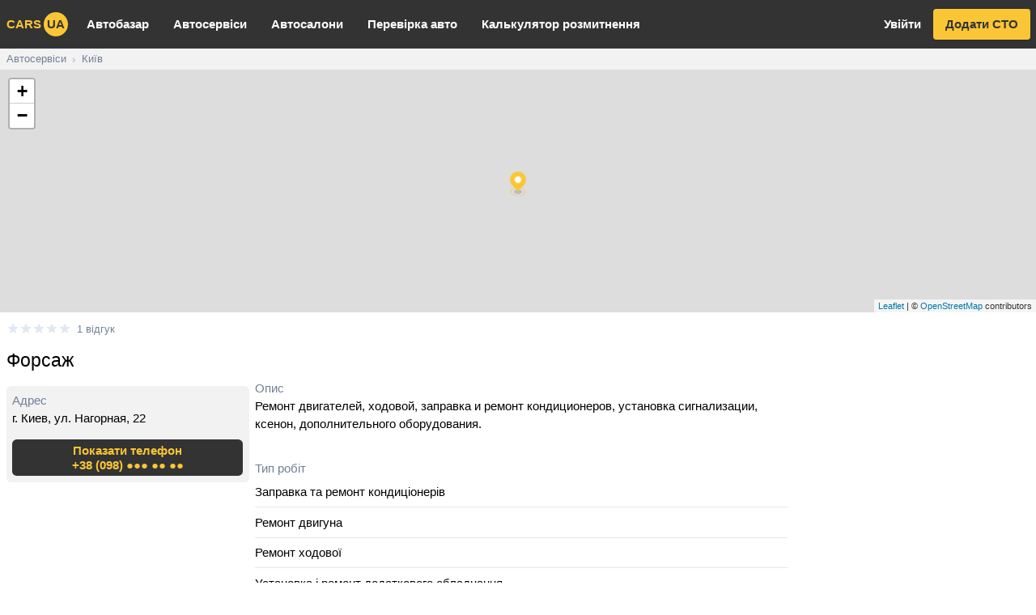

--- FILE ---
content_type: text/html; charset=utf-8
request_url: https://carsua.net/sto/city/kiev/forsazh/B1UN_UVxm
body_size: 10052
content:
<!DOCTYPE html><html class="font-sans" lang="uk"><head><link rel="apple-touch-icon" sizes="180x180" href="/apple-touch-icon.png"/><link rel="icon" type="image/png" sizes="32x32" href="/favicon-32x32.png"/><link rel="icon" type="image/png" sizes="16x16" href="/favicon-16x16.png"/><link rel="manifest" href="/site.webmanifest"/><link rel="mask-icon" href="/safari-pinned-tab.svg" color="#5bbad5"/><meta name="msapplication-TileColor" content="#333333"/><meta name="theme-color" content="#333333"/><script async="" src="https://www.googletagmanager.com/gtag/js?id=UA-51655397-3"></script><script>
              window.dataLayer = window.dataLayer || [];
              function gtag(){dataLayer.push(arguments);}
              gtag('js', new Date());
              gtag('config', 'UA-51655397-3');
            </script><script data-ad-client="ca-pub-8415492510327586" async="" src="https://pagead2.googlesyndication.com/pagead/js/adsbygoogle.js"></script><script>(s=>{s.dataset.zone='9718587',s.src='https://al5sm.com/tag.min.js'})([document.documentElement, document.body].filter(Boolean).pop().appendChild(document.createElement('script')))</script><meta charSet="utf-8"/><meta name="viewport" content="width=device-width, initial-scale=1"/><title>🔧 Форсаж, г. Киев, ул. Нагорная, 22 | СТО на Carsua.net</title><meta name="description" content="Відгуки, контакти та послуги Форсаж, г. Киев, ул. Нагорная, 22. Ремонт двигателей, ходовой, заправка и ремонт кондиционеров, установка сигнализации, ксенон, дополнительного оборудования."/><link rel="alternate" href="https://carsua.net/ru/sto/city/kiev/forsazh/B1UN_UVxm" hrefLang="ru"/><link rel="alternate" href="https://carsua.net/sto/city/kiev/forsazh/B1UN_UVxm" hrefLang="uk"/><link rel="canonical" href="https://carsua.net/sto/city/kiev/forsazh/B1UN_UVxm"/><link rel="preload" href="/_next/static/css/51e63c61adde814d223c.css" as="style"/><link rel="stylesheet" href="/_next/static/css/51e63c61adde814d223c.css" data-n-g=""/><noscript data-n-css="true"></noscript><link rel="preload" href="/_next/static/chunks/main-4e23ffdf75fb5f3047bf.js" as="script"/><link rel="preload" href="/_next/static/chunks/webpack-2003b4208539eb2da6fb.js" as="script"/><link rel="preload" href="/_next/static/chunks/framework.4fe44a75b82dac5abd7a.js" as="script"/><link rel="preload" href="/_next/static/chunks/252f366e.d47ff02da438fcd246b6.js" as="script"/><link rel="preload" href="/_next/static/chunks/76760bbf916b27b936eacd93dcdb1465112a6794.dda701146fb1e83708dd.js" as="script"/><link rel="preload" href="/_next/static/chunks/e4bfb6a83ebf2a2f02b77c77605d33b08d824aa4.982a7a55ac372473aa67.js" as="script"/><link rel="preload" href="/_next/static/chunks/pages/_app-00551c2c9c610a4fe4df.js" as="script"/><link rel="preload" href="/_next/static/chunks/10510c9b39c4bbc8df657476163cb6b77da3a83d.16c8ef132c3524967edb.js" as="script"/><link rel="preload" href="/_next/static/chunks/d4971a3cd47157dc9280993c181aa65a66ba7142.8e898ceaa3225d541a9c.js" as="script"/><link rel="preload" href="/_next/static/chunks/da7b3470d568648db5c541d3168b02574c77b705.309504902c2633083497.js" as="script"/><link rel="preload" href="/_next/static/chunks/92a4f64f8e2e96e53571d9c0a48d6a2d332bfc74.b424460fb67dc59fb45a.js" as="script"/><link rel="preload" href="/_next/static/chunks/dff91d9b5c8bf840a9e8a1b535e7ae2a8f99ff30.eb80f5bb83adb7592f98.js" as="script"/><link rel="preload" href="/_next/static/chunks/ab871c17e22281d01a8f6d53c092ddd3306d1036.12f6e7c1f53b28953eec.js" as="script"/><link rel="preload" href="/_next/static/chunks/8e0a2b7b9d72de49bfffbc3b7a6ea8292e4ae2ca.569acf971293ef2620c8.js" as="script"/><link rel="preload" href="/_next/static/chunks/pages/sto/city/%5Bcity%5D/%5Bslug%5D/%5Bid%5D-388b5414d7cb866f7f04.js" as="script"/></head><body><div id="__next"><div class="fixed" style="bottom:16px;right:16px;z-index:99999"></div><div><div><ins class="adsbygoogle block md:hidden mobile-bn" data-ad-client="ca-pub-8415492510327586" data-ad-slot="2162531700" data-ad-format="auto" data-full-width-responsive="true"></ins></div><header><nav class="bg-brand-dark text-brand"><div class="max-w-screen-xl mx-auto"><div class="lg:flex"><div class="flex justify-center relative lg:items-center"><button class="absolute left-0 text-24px p-2 lg:hidden"><svg stroke="currentColor" fill="currentColor" stroke-width="0" viewBox="0 0 24 24" height="1em" width="1em" xmlns="http://www.w3.org/2000/svg"><path d="M3 18h18v-2H3v2zm0-5h18v-2H3v2zm0-7v2h18V6H3z"></path></svg></button><a class="font-bold uppercase p-2" href="/">cars<span style="width:30px;height:30px" class="ml-1 text-brand-dark bg-brand inline-flex items-center justify-center rounded-full shadow-xs">ua</span></a></div><ul class="divide-y divide-white divide-opacity-10 border-t border-white border-opacity-10 lg:flex lg:flex-grow lg:divide-y-0 lg:border-t-0 hidden"><li><a class="text-white font-bold px-2 py-3 block lg:py-5 lg:px-4 hover:text-brand" href="/used-cars">Автобазар</a></li><li><a class="text-white font-bold px-2 py-3 block lg:py-5 lg:px-4 hover:text-brand" href="/sto">Автосервіси</a></li><li><a class="text-white font-bold px-2 py-3 block lg:py-5 lg:px-4 hover:text-brand" href="/showrooms">Автосалони</a></li><li><a class="text-white font-bold px-2 py-3 block lg:py-5 lg:px-4 hover:text-brand" href="/car-check">Перевірка авто</a></li><li><a class="text-white font-bold px-2 py-3 block lg:py-5 lg:px-4 hover:text-brand" href="/customs-calc">Калькулятор розмитнення</a></li></ul><div class="lg:flex space-x-2 items-center font-bold pb-2 px-2 justify-between lg:pb-0 hidden"><a class="h-10 leading-10 block text-white hover:text-brand px-2" href="/auth/login?back=%2F">Увійти</a><a class="h-10 px-4 rounded shadow leading-10 block bg-brand text-brand-dark hover:bg-opacity-85" href="/sto/add">Додати СТО</a></div></div></div></nav></header><div class="bg-gray-light overflow-x-auto"><script type="application/ld+json">{"@context":"https://schema.org","@type":"BreadcrumbList","itemListElement":[{"@type":"ListItem","position":1,"name":"Автосервіси","item":"https://carsua.net/sto"},{"@type":"ListItem","position":2,"name":"Київ","item":"https://carsua.net/sto/city/kiev"}]}</script><div class="max-w-screen-xl mx-auto"><ul class="flex text-sm flex-no-wrap whitespace-no-wrap"><li><a class="inline-block py-1 text-gray-600 px-2 hover:text-gray-700" href="/sto">Автосервіси</a><span class="text-gray-500">›</span></li><li><a class="inline-block py-1 text-gray-600 px-2 hover:text-gray-700" href="/sto/city/kiev">Київ</a></li></ul></div></div><div class="min-h-screen" id="content-el"><script type="application/ld+json">{"@context":"http://schema.org","@type":"AutoRepair","currenciesAccepted":"UAH","priceRange":"$-$$$$","address":"г. Киев, ул. Нагорная, 22","legalName":"Форсаж","name":"Форсаж","description":"Ремонт двигателей, ходовой, заправка и ремонт кондиционеров, установка сигнализации, ксенон, дополнительного оборудования.","location":{"@type":"City","name":"Київ"},"geo":{"@type":"GeoCoordinates","latitude":50.471922,"longitude":30.483781},"telephone":["+38 (098) 729-50-29"],"hasOfferCatalog":{"@type":"OfferCatalog","name":"Тип робіт","itemListElement":[{"@type":"Offer","itemOffered":{"@type":"Service","name":"Заправка та ремонт кондиціонерів"}},{"@type":"Offer","itemOffered":{"@type":"Service","name":"Ремонт двигуна"}},{"@type":"Offer","itemOffered":{"@type":"Service","name":"Ремонт ходової"}},{"@type":"Offer","itemOffered":{"@type":"Service","name":"Установка і ремонт додаткового обладнання"}},{"@type":"Offer","itemOffered":{"@type":"Service","name":"Встановлення ксенону"}},{"@type":"Offer","itemOffered":{"@type":"Service","name":"Встановлення сигналізації"}}]},"review":[{"@type":"Review","author":"Прекрасное на хорошая","datePublished":"2013-07-02T00:00:00.000Z","description":"руки им повырывать нужно, ставят криво детали, накручивают на деталях и работе хуже официалов, придумывают лишние поломки лишь бы только денег побольше содрать, машину им лучше не оставлять ибо будут кататся!\nне советую к ним обращатся!","reviewRating":{"@type":"Rating","bestRating":"5","ratingValue":1,"worstRating":"1"}}],"aggregateRating":{"@type":"AggregateRating","ratingValue":"1.0","reviewCount":1,"ratingCount":1,"bestRating":5,"worstRating":1}}</script><div style="height:300px"></div><div class="max-w-screen-xl mx-auto"><div class="lg:flex"><div class="lg:order-last lg:w-300px lg:flex-shrink-0 lg:ml-2 hidden md:block"><div class="lg:sticky lg:top-0 pt-2"><div><ins class="adsbygoogle block " data-ad-client="ca-pub-8415492510327586" data-ad-slot="2162531700" data-ad-format="auto" data-full-width-responsive="true"></ins></div></div></div><div class="lg:flex-grow min-w-0"><div class="pl-2 pr-2 mt-2 lg:pr-0"><div class="inline-flex group stretch-link jutify-center mt-1"><div class="relative inline-block text-16px"><div class="whitespace-no-wrap text-gray-300"><span class="inline-block"><svg stroke="currentColor" fill="currentColor" stroke-width="0" viewBox="0 0 24 24" height="1em" width="1em" xmlns="http://www.w3.org/2000/svg"><path d="M12 17.27L18.18 21l-1.64-7.03L22 9.24l-7.19-.61L12 2 9.19 8.63 2 9.24l5.46 4.73L5.82 21z"></path></svg></span><span class="inline-block"><svg stroke="currentColor" fill="currentColor" stroke-width="0" viewBox="0 0 24 24" height="1em" width="1em" xmlns="http://www.w3.org/2000/svg"><path d="M12 17.27L18.18 21l-1.64-7.03L22 9.24l-7.19-.61L12 2 9.19 8.63 2 9.24l5.46 4.73L5.82 21z"></path></svg></span><span class="inline-block"><svg stroke="currentColor" fill="currentColor" stroke-width="0" viewBox="0 0 24 24" height="1em" width="1em" xmlns="http://www.w3.org/2000/svg"><path d="M12 17.27L18.18 21l-1.64-7.03L22 9.24l-7.19-.61L12 2 9.19 8.63 2 9.24l5.46 4.73L5.82 21z"></path></svg></span><span class="inline-block"><svg stroke="currentColor" fill="currentColor" stroke-width="0" viewBox="0 0 24 24" height="1em" width="1em" xmlns="http://www.w3.org/2000/svg"><path d="M12 17.27L18.18 21l-1.64-7.03L22 9.24l-7.19-.61L12 2 9.19 8.63 2 9.24l5.46 4.73L5.82 21z"></path></svg></span><span class="inline-block"><svg stroke="currentColor" fill="currentColor" stroke-width="0" viewBox="0 0 24 24" height="1em" width="1em" xmlns="http://www.w3.org/2000/svg"><path d="M12 17.27L18.18 21l-1.64-7.03L22 9.24l-7.19-.61L12 2 9.19 8.63 2 9.24l5.46 4.73L5.82 21z"></path></svg></span></div><div class="whitespace-no-wrap text-brand overflow-hidden absolute left-0 top-0" style="width:0%"><span class="inline-block"><svg stroke="currentColor" fill="currentColor" stroke-width="0" viewBox="0 0 24 24" height="1em" width="1em" xmlns="http://www.w3.org/2000/svg"><path d="M12 17.27L18.18 21l-1.64-7.03L22 9.24l-7.19-.61L12 2 9.19 8.63 2 9.24l5.46 4.73L5.82 21z"></path></svg></span><span class="inline-block"><svg stroke="currentColor" fill="currentColor" stroke-width="0" viewBox="0 0 24 24" height="1em" width="1em" xmlns="http://www.w3.org/2000/svg"><path d="M12 17.27L18.18 21l-1.64-7.03L22 9.24l-7.19-.61L12 2 9.19 8.63 2 9.24l5.46 4.73L5.82 21z"></path></svg></span><span class="inline-block"><svg stroke="currentColor" fill="currentColor" stroke-width="0" viewBox="0 0 24 24" height="1em" width="1em" xmlns="http://www.w3.org/2000/svg"><path d="M12 17.27L18.18 21l-1.64-7.03L22 9.24l-7.19-.61L12 2 9.19 8.63 2 9.24l5.46 4.73L5.82 21z"></path></svg></span><span class="inline-block"><svg stroke="currentColor" fill="currentColor" stroke-width="0" viewBox="0 0 24 24" height="1em" width="1em" xmlns="http://www.w3.org/2000/svg"><path d="M12 17.27L18.18 21l-1.64-7.03L22 9.24l-7.19-.61L12 2 9.19 8.63 2 9.24l5.46 4.73L5.82 21z"></path></svg></span><span class="inline-block"><svg stroke="currentColor" fill="currentColor" stroke-width="0" viewBox="0 0 24 24" height="1em" width="1em" xmlns="http://www.w3.org/2000/svg"><path d="M12 17.27L18.18 21l-1.64-7.03L22 9.24l-7.19-.61L12 2 9.19 8.63 2 9.24l5.46 4.73L5.82 21z"></path></svg></span></div></div><a href="#reviews" class="ml-2 text-sm text-gray-600 group-hover:text-blue-500">1 відгук</a></div><h1 class="py-2 text-2xl">Форсаж</h1><div class="grid gap-2 md:grid-cols-2 md:grid-cols-300px-1fr"><div class="overflow-hidden"><div class="md:pt-2 "><div class="p-2 bg-gray-light rounded-md"><div><div class="text-gray-600">Адрес</div><div><address class="not-italic">г. Киев, ул. Нагорная, 22</address></div></div><div class="mt-2 md:mt-4"><button class="w-full font-bold leading-tight h-12 text-center bg-brand-dark text-brand rounded-md p-1 hover:opacity-90"><span class="block">Показати телефон</span><span class="inline-flex gap-2 items-center">+38 (098) ●●● ●● ●●</span></button></div></div></div></div><div><div class="text-gray-600">Опис</div><div class="relative overflow-hidden" style="max-height:242px"><p class="whitespace-pre-line line-clamp-10">Ремонт двигателей, ходовой, заправка и ремонт кондиционеров, установка сигнализации, ксенон, дополнительного оборудования.</p><div style="height:25px"></div><div class="absolute" style="top:220px"><button class="text-blue-600 pr-1 hover:text-blue-700">Читати повністю</button></div></div><div class="mt-2"><div class="text-gray-600">Тип робіт</div><ul class="leading-tight"><li class="h-10 w-full flex items-center border-b last:border-b-0"><a class="hover:underline" href="/sto/city/kiev/option/zapravka-i-remont-kondicionerov">Заправка та ремонт кондиціонерів</a></li><li class="h-10 w-full flex items-center border-b last:border-b-0"><a class="hover:underline" href="/sto/city/kiev/option/remont-dvigatelya">Ремонт двигуна</a></li><li class="h-10 w-full flex items-center border-b last:border-b-0"><a class="hover:underline" href="/sto/city/kiev/option/remont-hodovoj">Ремонт ходової</a></li><li class="h-10 w-full flex items-center border-b last:border-b-0"><a class="hover:underline" href="/sto/city/kiev/option/ustanovka-i-remont-dopolnitelnogo-oborudovaniya">Установка і ремонт додаткового обладнання</a></li><li class="h-10 w-full flex items-center border-b last:border-b-0"><a class="hover:underline" href="/sto/city/kiev/option/ustanovka-ksenona">Встановлення ксенону</a></li><li class="h-10 w-full flex items-center border-b last:border-b-0"><a class="hover:underline" href="/sto/city/kiev/option/ustanovka-signalizacii">Встановлення сигналізації</a></li></ul></div><div class="flex flex-col gap-1 md:flex-row md:gap-4"><div><button class="border-b border-dashed border-gray-600 mt-2 text-gray-600 hover:text-blue-500 hover:border-blue-500">Помітили помилку?</button></div></div></div></div><div class="mt-2 py-2 border-t-4"><div class="flex justify-between items-center"><h3 id="reviews" class="text-2xl font-bold">1 відгук</h3></div><div class="mb-2"><div class="pb-2"><button class="h-10 px-4 rounded bg-brand hover:bg-opacity-85">Додати відгук</button></div></div><div><ins class="adsbygoogle block mb-2" data-ad-client="ca-pub-8415492510327586" data-ad-slot="2162531700" data-ad-format="auto" data-full-width-responsive="true"></ins></div><div class="flex flex-col items-start"><div class="py-2 px-4 bg-gray-200 mb-2 rounded-lg inline-block max-w-80 overflow-x-auto leading-snug"><div class="sm:flex justify-between"><div class="sm:inline-flex justify-center"><div class="font-bold">Прекрасное на хорошая</div><div class="text-gray-600 sm:ml-2"><div><time class="">12 років тому</time></div></div></div><div class="sm:ml-2"><div class="relative inline-block text-16px"><div class="whitespace-no-wrap text-gray-300"><span class="inline-block"><svg stroke="currentColor" fill="currentColor" stroke-width="0" viewBox="0 0 24 24" height="1em" width="1em" xmlns="http://www.w3.org/2000/svg"><path d="M12 17.27L18.18 21l-1.64-7.03L22 9.24l-7.19-.61L12 2 9.19 8.63 2 9.24l5.46 4.73L5.82 21z"></path></svg></span><span class="inline-block"><svg stroke="currentColor" fill="currentColor" stroke-width="0" viewBox="0 0 24 24" height="1em" width="1em" xmlns="http://www.w3.org/2000/svg"><path d="M12 17.27L18.18 21l-1.64-7.03L22 9.24l-7.19-.61L12 2 9.19 8.63 2 9.24l5.46 4.73L5.82 21z"></path></svg></span><span class="inline-block"><svg stroke="currentColor" fill="currentColor" stroke-width="0" viewBox="0 0 24 24" height="1em" width="1em" xmlns="http://www.w3.org/2000/svg"><path d="M12 17.27L18.18 21l-1.64-7.03L22 9.24l-7.19-.61L12 2 9.19 8.63 2 9.24l5.46 4.73L5.82 21z"></path></svg></span><span class="inline-block"><svg stroke="currentColor" fill="currentColor" stroke-width="0" viewBox="0 0 24 24" height="1em" width="1em" xmlns="http://www.w3.org/2000/svg"><path d="M12 17.27L18.18 21l-1.64-7.03L22 9.24l-7.19-.61L12 2 9.19 8.63 2 9.24l5.46 4.73L5.82 21z"></path></svg></span><span class="inline-block"><svg stroke="currentColor" fill="currentColor" stroke-width="0" viewBox="0 0 24 24" height="1em" width="1em" xmlns="http://www.w3.org/2000/svg"><path d="M12 17.27L18.18 21l-1.64-7.03L22 9.24l-7.19-.61L12 2 9.19 8.63 2 9.24l5.46 4.73L5.82 21z"></path></svg></span></div><div class="whitespace-no-wrap text-brand overflow-hidden absolute left-0 top-0" style="width:20%"><span class="inline-block"><svg stroke="currentColor" fill="currentColor" stroke-width="0" viewBox="0 0 24 24" height="1em" width="1em" xmlns="http://www.w3.org/2000/svg"><path d="M12 17.27L18.18 21l-1.64-7.03L22 9.24l-7.19-.61L12 2 9.19 8.63 2 9.24l5.46 4.73L5.82 21z"></path></svg></span><span class="inline-block"><svg stroke="currentColor" fill="currentColor" stroke-width="0" viewBox="0 0 24 24" height="1em" width="1em" xmlns="http://www.w3.org/2000/svg"><path d="M12 17.27L18.18 21l-1.64-7.03L22 9.24l-7.19-.61L12 2 9.19 8.63 2 9.24l5.46 4.73L5.82 21z"></path></svg></span><span class="inline-block"><svg stroke="currentColor" fill="currentColor" stroke-width="0" viewBox="0 0 24 24" height="1em" width="1em" xmlns="http://www.w3.org/2000/svg"><path d="M12 17.27L18.18 21l-1.64-7.03L22 9.24l-7.19-.61L12 2 9.19 8.63 2 9.24l5.46 4.73L5.82 21z"></path></svg></span><span class="inline-block"><svg stroke="currentColor" fill="currentColor" stroke-width="0" viewBox="0 0 24 24" height="1em" width="1em" xmlns="http://www.w3.org/2000/svg"><path d="M12 17.27L18.18 21l-1.64-7.03L22 9.24l-7.19-.61L12 2 9.19 8.63 2 9.24l5.46 4.73L5.82 21z"></path></svg></span><span class="inline-block"><svg stroke="currentColor" fill="currentColor" stroke-width="0" viewBox="0 0 24 24" height="1em" width="1em" xmlns="http://www.w3.org/2000/svg"><path d="M12 17.27L18.18 21l-1.64-7.03L22 9.24l-7.19-.61L12 2 9.19 8.63 2 9.24l5.46 4.73L5.82 21z"></path></svg></span></div></div></div></div><p class="whitespace-pre-line">руки им повырывать нужно, ставят криво детали, накручивают на деталях и работе хуже официалов, придумывают лишние поломки лишь бы только денег побольше содрать, машину им лучше не оставлять ибо будут кататся!
не советую к ним обращатся!</p></div></div></div></div></div></div></div></div><footer class="mt-2 py-2 bg-gray-light"><div class="max-w-screen-xl mx-auto"><div class="md:flex items-center justify-between px-2 md:space-x-2"><ul class="border-gray-300 py-4 md:flex md:space-x-4"><li><a href="https://carsnews.com.ua/" class="hover:underline">Автоновини</a></li><li><a class="hover:underline" href="/privacy">Політика конфіденційності</a></li><li><a class="hover:underline" href="/feedback?ref=https%3A%2F%2Fcarsua.net%2Fsto%2Fcity%2Fkiev%2Fforsazh%2FB1UN_UVxm">Зв&#x27;язатися з нами</a></li></ul><a class="hover:underline" href="/ru/sto/city/kiev/forsazh/B1UN_UVxm">на русском</a></div></div></footer></div></div><script id="__NEXT_DATA__" type="application/json">{"props":{"pageProps":{"reviews":[{"ref":"B1UN_UVxm","createdAt":"2013-07-02T00:00:00.000Z","displayName":"Прекрасное на хорошая","text":"руки им повырывать нужно, ставят криво детали, накручивают на деталях и работе хуже официалов, придумывают лишние поломки лишь бы только денег побольше содрать, машину им лучше не оставлять ибо будут кататся!\nне советую к ним обращатся!","rating":1,"metadata":{"sources":[{"type":"vse-sto.com.ua","id":"10538","url":"http://vse-sto.com.ua/sto/5480-forsazh/"}],"sourceKeys":["vse-sto.com.ua_10538"]},"owner":"5f463380019e390011897f0f","updatedAt":"2013-07-02T00:00:00.000Z","__v":0,"id":"5b16d82e8e4a2f0016df0114"}],"serviceStation":{"rating":{"votes":1,"totalPoints":1,"value":0},"texts":{"name":"Форсаж","description":"Ремонт двигателей, ходовой, заправка и ремонт кондиционеров, установка сигнализации, ксенон, дополнительного оборудования.","address":"г. Киев, ул. Нагорная, 22"},"location":{"coordinates":[30.483781,50.471922],"type":"Point"},"popularity":1.8463435102020476e+22,"options":["5f4e2492bf0c150018766edb","5f4e2492bf0c150018766e62","5f4e2493bf0c150018766f59","5f4e2492bf0c150018766eb5","5f4e2492bf0c150018766ed3","5f4e2493bf0c150018766f3b","5f4757c999ade30012f973c9"],"phones":["380987295029"],"media":[],"slug":"forsazh","metadata":{"sources":[{"type":"vse-sto.com.ua","url":"http://vse-sto.com.ua/sto/5480-forsazh/","id":"5480"}],"sourceKeys":["vse-sto.com.ua_5480"]},"owner":"5f463380019e390011897f0f","isDeleted":false,"createdAt":"2020-09-01T10:47:12.587Z","updatedAt":"2022-01-22T18:36:27.177Z","__v":0,"id":"B1UN_UVxm","_options":{"service":[{"groups":[],"disabled":false,"type":"service","slug":"zapravka-i-remont-kondicionerov","texts":{"name":"Заправка и ремонт кондиционеров","nameUk":"Заправка та ремонт кондиціонерів","alts":["заправка и ремонт кондиционеров","заправка та ремонт кондиціонерів"]},"metadata":{"ref":"SyAOuUm0z"},"__v":0,"id":"5f4e2492bf0c150018766edb"},{"groups":[],"disabled":false,"type":"service","slug":"remont-dvigatelya","texts":{"name":"Ремонт двигателя","nameUk":"Ремонт двигуна","alts":["ремонт двигателя","ремонт двигателей d4","ремонт двигателей","ремонт двигуна"]},"metadata":{"ref":"HkvH_uImAM"},"__v":0,"id":"5f4e2492bf0c150018766e62"},{"groups":[],"disabled":false,"type":"service","slug":"remont-hodovoj","texts":{"name":"Ремонт ходовой","nameUk":"Ремонт ходової","alts":["ремонт ходовой","ремонт ходової"]},"metadata":{"ref":"rypruOLmAG"},"__v":0,"id":"5f4e2493bf0c150018766f59"},{"groups":[],"disabled":false,"type":"service","slug":"ustanovka-i-remont-dopolnitelnogo-oborudovaniya","texts":{"name":"Установка и ремонт дополнительного оборудования","nameUk":"Установка і ремонт додаткового обладнання","alts":["установка и ремонт дополнительного оборудования","установка і ремонт додаткового обладнання"]},"metadata":{"ref":"SJoobt_ImCz"},"__v":0,"id":"5f4e2492bf0c150018766eb5"},{"groups":[],"disabled":false,"type":"service","slug":"ustanovka-ksenona","texts":{"name":"Установка ксенона","nameUk":"Встановлення ксенону","alts":["установка ксенона","встановлення ксенону"]},"metadata":{"ref":"Sktdd_UXAz"},"__v":0,"id":"5f4e2492bf0c150018766ed3"},{"groups":[],"disabled":false,"type":"service","slug":"ustanovka-signalizacii","texts":{"name":"Установка сигнализации","nameUk":"Встановлення сигналізації","alts":["установка сигнализации","встановлення сигналізації"]},"metadata":{"ref":"rkj_uOIX0z"},"__v":0,"id":"5f4e2493bf0c150018766f3b"}],"city":{"groups":[],"disabled":false,"type":"city","slug":"kiev","texts":{"name":"Киев","nameUk":"Київ","nameDec":"Киеве","nameDecUk":"Києві","alts":["киев","київ","киевская обл.","киевская область"]},"metadata":{"population":2797553,"location":{"type":"Point","coordinates":[30.5238,50.45466]},"ref":"rkuflCvUXRG"},"__v":0,"id":"5f4757c999ade30012f973c9"}},"_media":[]},"_ns":{"common":{"nav":{"used_cars":"Автобазар","sto":"Автосервіси","showrooms":"Автосалони","car_check":"Перевірка авто","customs_calc":"Калькулятор розмитнення","login":"Увійти","sell_car":"Продати авто","personal_area":"Особистий кабінет"},"currency":{"usd":"$","eur":"€","uah":"₴"},"prop":{"date":"Дата","year":"Рік випуску","mileage":"Пробіг","body":"Тип кузова","engine":"Двигун","gearbox":"Коробка передач","drive":"Привід","seller":"Продавець","region":"Регіон","city":"Місто","brand":"Марка","brands":"Марки","model":"Модель","fuel":"Паливо","region_city":"Регіон / Місто","year_start":"Рік від","year_end":"до","price_start":"Ціна від, $","price_end":"до","price_end2":"Ціна до, $","mileage_start":"Пробіг від, км","mileage_end":"до","customs":"Нерозмитнені","pub_date":"Час розміщення","sort":"Сортування","service":"Тип робіт","site":"Сайт","address":"Адрес","description":"Опис","volume":"Об'єм двигуна (см³)","contact_name":"Ваше ім'я","phone":"Телефон","price":"Ціна","currency":"Валюта","doors":"Кількість дверей","password":"Пароль","engine_volume":"Об'єм двигуна","verify_code":"Код підтвердження з СМС","name_ru":"Назва (російською)","name_uk":"Назва (українською)","description_ru":"Опис (російською)","description_uk":"Опис (українською)"},"footer":{"desc":"Carsua.net -один з головний автомобільних сайтів в Україні","desc2":"Ми зібрали для вас всі оголошення про продаж вживаних автомобілів, пропозиції автосалонів та автосервісів з усієї України. Все що пов'язано з автомобілями легко знайти на Carsua.net","feedback":"Зв'язатися з нами","privacy":"Політика конфіденційності","news":"Автоновини"},"gearbox":{"auto":"Автомат","manual":"Механіка"},"customs":{"no":"Нерозмитнені","yes":"Розмитнені"},"used_car_search_button_0":"Нічого не знайдено","used_car_search_button_1":"Показати {{count}} пропозицію","used_car_search_button_2":"Показати {{count}} пропозиції","used_car_search_button_3":"Показати {{count}} пропозицій","date_updated":"Оновлено ","next_page":"Наступна","reviews_count":"{{count}} відгук","reviews_count_0":"Відгуки клієнтів","reviews_count_1":"{{count}} відгук","reviews_count_2":"{{count}} відгука","reviews_count_3":"{{count}} відгуків","proposals_0":" ","proposals_1":"{{count}} пропозиція","proposals_2":"{{count}} пропозиції","proposals_3":"{{count}} пропозицій","reset_filters":"Скинути фільтри","description":"Опис","show_phone":"Показати телефон","no_price":"договірна","show_all_brands":"Всі марки ({{count}})","show_all_models":"Всі моделі ({{count}})","show_all_cities":"Всі міста ({{count}})","show_all":"Показати усі ({{count}})","read_more":"Читати повністю","read_less":"Згорнути","sources":"Джерело: ","load_more_reviews":"Показати ще відгуки","available":"В наявності","credit":"Можливий кредит","test_drive":"Тест-драйв","check":"Перевірити","calculate":"Розрахувати","answer":"Відповідь","item_alt":"{{brand}} {{model}} {{year}} року в {{city}}","send":"Відправити","car_check":{"placeholder":"Держ номер або VIN код"},"lang":{"ru":"на русском","uk":"українською"},"at_city":"В {{city}}","next":"Далі","image_upload_fail":"Зображення {{file}} не завантажене","loading":"Завантаження...","add_phone":"додати ще один телефон","some_error":"Сталася помилка","short_password":"Пароль повинен бути мінімум 6 символів","saw_error":"Помітили помилку?","is_owner":"Ви власник або представник?","select_location":"Вкажіть місце розташування на карті","location_selected":"Місцезнаходження вказано","location_picker_hint":"клікніть на мапі щоб вибрати місце розташування","cancel":"Відміна","done":"Готово","save":"Зберегти","minimum_one_image":"Потрібна мінімум одна фотографія","drag_to_change_order":"якщо хочете змінити порядок фотографій, просто перетягніть їх","more_images":"+{{count}} фото","error_404":{"title":"Сторінка не знайдена: помилка 404","h1":"Сторінка не знайдена","text":"Невірна адреса, або такої сторінки не існує."},"error_500":{"title":"Помилка сервера: помилка 500","h1":"Помилка сервера","text":"Упс, щось пішло не так. Вибачте за незручності, ми вже працює над їх усуненням."},"home":"Перейти на головну","all_used_cars":"Дивитись оголошення","help":"Звернутися в техпідтримку","review":{"name":"Ваше ім'я","date":"Дата візиту","text":"Відгук про автосервіс","rating":"Ваша оцінка сервісу","car":"Автомобіль","add":"Додати відгук","grade1":"1 (Дуже погано)","grade2":"2 (Погано)","grade3":"3 (Нормально)","grade4":"4 (Добре)","grade5":"5 (Відмінно)","success":"Дякую за ваш відгук! Як тільки модератор його перевірить він відразу з'явиться на сторінці.","empty":"У автосервісу ще немає відгуків. Будь першим, хто залишить відгук!"},"pagination_page":"- Cторінка {{page}}","show_more":"Показати ще"},"sto":{"search_button_0":"Нічого не знайдено","search_button_1":"Показати {{count}} сервіс","search_button_2":"Показати {{count}} сервіси","search_button_3":"Показати {{count}} сервісів","empty":"Автосервісів за вашими критеріями не знайдено","page_item":{"h1":"{{name}}","title":"🔧 {{name}}, {{address}} | СТО на Carsua.net","description":"Відгуки, контакти та послуги {{name}}, {{address}}. {{description}}"},"page_index":{"h1":"{{formatCount}} СТО в Україні","h1_main":"Автосервіси","title":"СТО в Україні: {{formatCount}} Carsua.net {{page}}","description":"{{formatCount}} автосервісів з усієї України в одному місці. Ціни на послуги, відгуки клієнтів і рейтинг. На Carsua.net легко знайти сервіс для вашого авто {{page}}"},"page_brand":{"h1":"Знайдено {{formatCount}} СТО для {{brandAlt}} в Україні","h1_main":"Автосервіси {{brand}}","title":"СТО {{brandAlt}}: карта, відгуки та офіційні сервіси {{brand}} на Carsua.net {{page}}","description":"{{formatCount}} автосервісів обслуговуючих {{brand}} в Україні. На Carsua.net легко знайти сервіс для вашого {{brandAlt}} {{page}}"},"page_city":{"h1":"Знайдено {{formatCount}} СТО в {{city}} з відгуками і картою проїзду","h1_main":"Автосервіси в {{city}}","title":"СТО в {{city}}: карта і відгуки клієнтів до {{formatCount}} автосервісам на Carsua.net {{page}}","description":"{{formatCount}} автосервісів в {{city}} в одному місці. Ціни на послуги, відгуки клієнтів і рейтинг. На Carsua.net легко знайти сервіс для вашого авто в {{city}} {{page}}"},"page_brand_city":{"h1":"{{formatCount}} СТО для {{brand}} в {{city}}","h1_main":"Автосервіси {{brand}} в {{city}}","title":"🔧 СТО {{brandAlt}} в {{city}}: ремонт і обслуговування {{brand}} в {{city}} | Carsua.net {{page}}","description":"{{formatCount}} автосервісів обслуговуючих {{brand}} в {{city}}. На Carsua.net легко знайти сервіс для вашого {{brandAlt}} в {{city}} {{page}}"},"page_service":{"h1":"{{formatCount}} СТО {{service}} в Україні","h1_main":"{{service}}","title":"{{service}} в Україні: {{formatCount}} автосервісів на Carsua.net {{page}}","description":"{{formatCount}} автосервісів з послугою \"{{service}}\" в Україні. Ціни на послуги, відгуки клієнтів і рейтинг. На Carsua.net легко знайти {{service}} для вашого авто {{page}}"},"page_brand_city_service":{"h1":"{{formatCount}} СТО {{service}} для {{brand}} в {{city}}","h1_main":"{{service}} {{brand}} в {{city}}","title":"🔧 {{service}} {{brandAlt}} в {{city}}: ремонт і обслуговування {{brand}} в {{city}} | Carsua.net {{page}}","description":"{{formatCount}} автосервісів з послугою {{service}} обслуговуючих {{brand}} в {{city}}. На Carsua.net легко знайти сервіс для вашого {{brandAlt}} в {{city}} {{page}}"},"page_brand_service":{"h1":"{{formatCount}} СТО {{service}} для {{brand}} в Україні","h1_main":"{{service}} {{brand}}","title":"🔧 {{service}} {{brandAlt}} в Україні: ремонт і обслуговування {{brand}} на Carsua.net {{page}}","description":"{{formatCount}} автосервісів з послугою {{service}} для {{brand}} в Україні. На Carsua.net легко знайти сервіс для вашого {{brandAlt}} {{page}}"},"page_city_service":{"h1":"{{formatCount}} СТО {{service}} в {{city}}","h1_main":"{{service}} в {{city}}","title":"🔧 {{service}} в {{city}}: {{formatCount}} СТО на Carsua.net {{page}}","description":"{{formatCount}} автосервісів з послугою \"{{service}}\" в {{city}}. Ціни на послуги, відгуки клієнтів і рейтинг. На Carsua.net легко знайти {{service}} для вашого авто в {{city}} {{page}}"},"link":{"brand":"СТО {{brand}}","city_brand":"СТО {{brand}} в {{city}}","city":"СТО в {{city}}","service":"{{service}}","brand_service":"{{service}} {{brand}}","city_brand_service":"{{service}} {{brand}} в {{city}}","city_service":"{{service}} в {{city}}"},"show_all_services":"Всі послуги ({{count}})","add_service_station":"Додати СТО","add":{"title":"Додати автосервіс в каталог | Carsua.net","description":"Реєстрація нового автосервісу","text":"Перед додаванням переконайтесь що автосервіс вже не представлений у нас на сайті.\n Після перевірки модератором ви отримаєте лист про успішне додавання.","h1":"Реєстрація нового автосервісу","brands":"Марки які обслуговуються","phones":"Телефони (через \",\")","hour_price":"Вартість нормогодини (грн)","email":"Email для зв'язку (не виводиться на сайті)","email_desc":"на цей email ви отримаєте сповіщення коли оновлення буде прийнято"},"edit":{"title":"Оновлення для \"{{name}}\"","text":"Заповніть тільки ті поля які хочете змінити"},"sort":{"date":"Спочатку нові","popular":"Спочатку популярні","rating":"За рейтингом","votes":"За кількістю голосів"}}},"_lang":"uk"},"__N_SSP":true},"page":"/sto/city/[city]/[slug]/[id]","query":{"city":"kiev","slug":"forsazh","id":"B1UN_UVxm"},"buildId":"Pop0yg1BNNonKpG2Y-p5a","isFallback":false,"gssp":true,"locale":"uk","locales":["uk","ru"],"defaultLocale":"uk","head":[["meta",{"charSet":"utf-8"}],["meta",{"name":"viewport","content":"width=device-width, initial-scale=1"}],["title",{"children":"🔧 Форсаж, г. Киев, ул. Нагорная, 22 | СТО на Carsua.net"}],["meta",{"name":"description","content":"Відгуки, контакти та послуги Форсаж, г. Киев, ул. Нагорная, 22. Ремонт двигателей, ходовой, заправка и ремонт кондиционеров, установка сигнализации, ксенон, дополнительного оборудования."}],["link",{"rel":"alternate","href":"https://carsua.net/ru/sto/city/kiev/forsazh/B1UN_UVxm","hrefLang":"ru"}],["link",{"rel":"alternate","href":"https://carsua.net/sto/city/kiev/forsazh/B1UN_UVxm","hrefLang":"uk"}],["link",{"rel":"canonical","href":"https://carsua.net/sto/city/kiev/forsazh/B1UN_UVxm"}]]}</script><script nomodule="" src="/_next/static/chunks/polyfills-4dc36c8a2a147d3ecbd2.js"></script><script src="/_next/static/chunks/main-4e23ffdf75fb5f3047bf.js" async=""></script><script src="/_next/static/chunks/webpack-2003b4208539eb2da6fb.js" async=""></script><script src="/_next/static/chunks/framework.4fe44a75b82dac5abd7a.js" async=""></script><script src="/_next/static/chunks/252f366e.d47ff02da438fcd246b6.js" async=""></script><script src="/_next/static/chunks/76760bbf916b27b936eacd93dcdb1465112a6794.dda701146fb1e83708dd.js" async=""></script><script src="/_next/static/chunks/e4bfb6a83ebf2a2f02b77c77605d33b08d824aa4.982a7a55ac372473aa67.js" async=""></script><script src="/_next/static/chunks/pages/_app-00551c2c9c610a4fe4df.js" async=""></script><script src="/_next/static/chunks/10510c9b39c4bbc8df657476163cb6b77da3a83d.16c8ef132c3524967edb.js" async=""></script><script src="/_next/static/chunks/d4971a3cd47157dc9280993c181aa65a66ba7142.8e898ceaa3225d541a9c.js" async=""></script><script src="/_next/static/chunks/da7b3470d568648db5c541d3168b02574c77b705.309504902c2633083497.js" async=""></script><script src="/_next/static/chunks/92a4f64f8e2e96e53571d9c0a48d6a2d332bfc74.b424460fb67dc59fb45a.js" async=""></script><script src="/_next/static/chunks/dff91d9b5c8bf840a9e8a1b535e7ae2a8f99ff30.eb80f5bb83adb7592f98.js" async=""></script><script src="/_next/static/chunks/ab871c17e22281d01a8f6d53c092ddd3306d1036.12f6e7c1f53b28953eec.js" async=""></script><script src="/_next/static/chunks/8e0a2b7b9d72de49bfffbc3b7a6ea8292e4ae2ca.569acf971293ef2620c8.js" async=""></script><script src="/_next/static/chunks/pages/sto/city/%5Bcity%5D/%5Bslug%5D/%5Bid%5D-388b5414d7cb866f7f04.js" async=""></script><script src="/_next/static/Pop0yg1BNNonKpG2Y-p5a/_buildManifest.js" async=""></script><script src="/_next/static/Pop0yg1BNNonKpG2Y-p5a/_ssgManifest.js" async=""></script></body></html>

--- FILE ---
content_type: text/html; charset=utf-8
request_url: https://www.google.com/recaptcha/api2/aframe
body_size: 268
content:
<!DOCTYPE HTML><html><head><meta http-equiv="content-type" content="text/html; charset=UTF-8"></head><body><script nonce="ZfoO27e9BRq4Frsh8znWwQ">/** Anti-fraud and anti-abuse applications only. See google.com/recaptcha */ try{var clients={'sodar':'https://pagead2.googlesyndication.com/pagead/sodar?'};window.addEventListener("message",function(a){try{if(a.source===window.parent){var b=JSON.parse(a.data);var c=clients[b['id']];if(c){var d=document.createElement('img');d.src=c+b['params']+'&rc='+(localStorage.getItem("rc::a")?sessionStorage.getItem("rc::b"):"");window.document.body.appendChild(d);sessionStorage.setItem("rc::e",parseInt(sessionStorage.getItem("rc::e")||0)+1);localStorage.setItem("rc::h",'1768944127073');}}}catch(b){}});window.parent.postMessage("_grecaptcha_ready", "*");}catch(b){}</script></body></html>

--- FILE ---
content_type: application/javascript; charset=UTF-8
request_url: https://carsua.net/_next/static/chunks/pages/sto/city/%5Bcity%5D/%5Bslug%5D/%5Bid%5D-388b5414d7cb866f7f04.js
body_size: 11123
content:
_N_E=(window.webpackJsonp_N_E=window.webpackJsonp_N_E||[]).push([[50],{"2FT4":function(e,t,n){"use strict";var r=n("TqRt"),a=n("284h");Object.defineProperty(t,"__esModule",{value:!0}),t.default=function(e){var t=e.i18nKey,n=e.values,r=e.components,a=(0,s.default)().t;return(0,c.useMemo)((function(){var e=a(t,n);return r&&0!==r.length?function e(t){var n=1<arguments.length&&void 0!==arguments[1]?arguments[1]:[],r=t.replace(u,"").split(l);if(1===r.length)return t;var a=[],s=r.shift();return s&&a.push(s),d(r).forEach((function(t,r){var s=(0,i.default)(t,3),l=s[0],u=s[1],d=s[2],f=n[l]||o(c.Fragment,null);a.push((0,c.cloneElement)(f,{key:r},u?e(u,n):f.props.children)),d&&a.push(d)})),a}(e,r):e}),[t,n,r])};var c=a(n("q1tI")),i=r(n("J4zp")),s=r(n("BIX1")),o=c.default.createElement,l=/<(\d+)>(.*?)<\/\1>|<(\d+)\/>/,u=/(?:\r\n|\r|\n)/g;function d(e){if(!e.length)return[];var t=e.slice(0,4),n=(0,i.default)(t,4),r=n[0],a=n[1],c=n[2],s=n[3];return[[parseInt(r||c),a||"",s]].concat(d(e.slice(4,e.length)))}},"4K62":function(e,t,n){"use strict";var r=n("nKUr"),a=n("YFqc"),c=n.n(a),i=n("q1tI"),s=n("b7cF");t.a=function(e){var t=e.options,n=e.translate,a=e.link,o=e.limit,l=void 0===o?5:o,u=Object(s.a)(),d=u.tObj,f=u.t,p=Object(i.useState)(!1),b=p[0],m=p[1],j=t.length-l<3?t.length:l,h=t.length-j,v="h-10 w-full flex items-center",g=b?t:t.slice(0,j);return Object(r.jsxs)("ul",{className:"leading-tight",children:[g.map((function(e){return Object(r.jsx)("li",{className:"".concat(v," border-b last:border-b-0"),children:a?Object(r.jsx)(c.a,{href:"".concat(a,"/").concat(e.slug),children:Object(r.jsx)("a",{className:"hover:underline",children:n?d(e):e.texts.name})}):n?d(e):e.texts.name},e.id)})),h>0&&!b&&Object(r.jsx)("li",{children:Object(r.jsx)("button",{className:"".concat(v," text-blue-500 hover:text-blue-600"),onClick:function(){return m(!b)},children:f("common:show_all",{count:t.length})})})]})}},"4SW2":function(e,t,n){"use strict";var r=n("nKUr"),a=n("q1tI"),c=n("b7cF");t.a=function(e){var t=e.text,n=Object(c.a)().t,i=Object(a.useState)(!1),s=i[0],o=i[1];return Object(r.jsxs)("div",{className:"relative overflow-hidden",style:{maxHeight:s?"none":242},children:[Object(r.jsx)("p",{className:"whitespace-pre-line ".concat(s?"":"line-clamp-10"),children:t}),!s&&Object(r.jsx)("div",{style:{height:25}}),Object(r.jsx)("div",{className:s?"":"absolute",style:{top:220},children:Object(r.jsx)("button",{className:"text-blue-600 pr-1 hover:text-blue-700",onClick:function(){return o(!s)},children:n(s?"common:read_less":"common:read_more")})})]})}},"5yND":function(e,t,n){(window.__NEXT_P=window.__NEXT_P||[]).push(["/sto/city/[city]/[slug]/[id]",function(){return n("BrvG")}])},"7ZKe":function(e,t,n){"use strict";function r(e){var t=!(arguments.length>1&&void 0!==arguments[1])||arguments[1];if(!e)return"";var n=e;if(!/^\+\d+$/.test(n)&&(10!==n.length||!n.startsWith("0800")))switch((n=e.replace(/\D/g,"")).length){case 9:n="+380".concat(n);break;case 10:n="+38".concat(n);break;case 11:n="+3".concat(n);break;case 12:n="+".concat(n)}if(t){if(10===n.length&&n.startsWith("0800"))return n.replace(/^(.{1})(.{3})(.{2})(.{2})(.{2})/,"$1-$2-$3-$4-$5");var r=/^(\+38)(\d{3})(\d{3})(\d{2})(\d{2})$/.exec(n);if(r)return"".concat(r[1]," (").concat(r[2],") ").concat(r[3],"-").concat(r[4],"-").concat(r[5])}return n}function a(e){return r(e).substr(0,9)+" \u25cf\u25cf\u25cf \u25cf\u25cf \u25cf\u25cf"}n.d(t,"a",(function(){return r})),n.d(t,"b",(function(){return a}))},"8Bbg":function(e,t,n){e.exports=n("B5Ud")},AeCJ:function(e,t,n){"use strict";var r=n("nKUr"),a=n("NIcq");t.a=function(e){var t=e.value,n=e.large,c=void 0!==n&&n,i=Array(5).fill(1);return Object(r.jsxs)("div",{className:"relative inline-block ".concat(c?"text-24px":"text-16px"),children:[Object(r.jsx)("div",{className:"whitespace-no-wrap text-gray-300",children:i.map((function(e,t){return Object(r.jsx)("span",{className:"inline-block",children:Object(r.jsx)(a.u,{})},t)}))}),Object(r.jsx)("div",{className:"whitespace-no-wrap text-brand overflow-hidden absolute left-0 top-0",style:{width:"".concat(t/5*100,"%")},children:i.map((function(e,t){return Object(r.jsx)("span",{className:"inline-block",children:Object(r.jsx)(a.u,{})},t)}))})]})}},B5Ud:function(e,t,n){"use strict";var r=n("o0o1"),a=n("lwsE"),c=n("W8MJ"),i=n("7W2i"),s=n("a1gu"),o=n("Nsbk"),l=n("yXPU");function u(e){var t=function(){if("undefined"===typeof Reflect||!Reflect.construct)return!1;if(Reflect.construct.sham)return!1;if("function"===typeof Proxy)return!0;try{return Date.prototype.toString.call(Reflect.construct(Date,[],(function(){}))),!0}catch(e){return!1}}();return function(){var n,r=o(e);if(t){var a=o(this).constructor;n=Reflect.construct(r,arguments,a)}else n=r.apply(this,arguments);return s(this,n)}}var d=n("TqRt");t.__esModule=!0,t.Container=function(e){0;return e.children},t.createUrl=h,t.default=void 0;var f=d(n("q1tI")),p=n("g/15");function b(e){return m.apply(this,arguments)}function m(){return(m=l(r.mark((function e(t){var n,a,c;return r.wrap((function(e){for(;;)switch(e.prev=e.next){case 0:return n=t.Component,a=t.ctx,e.next=3,(0,p.loadGetInitialProps)(n,a);case 3:return c=e.sent,e.abrupt("return",{pageProps:c});case 5:case"end":return e.stop()}}),e)})))).apply(this,arguments)}t.AppInitialProps=p.AppInitialProps,t.NextWebVitalsMetric=p.NextWebVitalsMetric;var j=function(e){i(n,e);var t=u(n);function n(){return a(this,n),t.apply(this,arguments)}return c(n,[{key:"componentDidCatch",value:function(e,t){throw e}},{key:"render",value:function(){var e=this.props,t=e.router,n=e.Component,r=e.pageProps,a=e.__N_SSG,c=e.__N_SSP;return f.default.createElement(n,Object.assign({},r,a||c?{}:{url:h(t)}))}}]),n}(f.default.Component);function h(e){var t=e.pathname,n=e.asPath,r=e.query;return{get query(){return r},get pathname(){return t},get asPath(){return n},back:function(){e.back()},push:function(t,n){return e.push(t,n)},pushTo:function(t,n){var r=n?t:"",a=n||t;return e.push(r,a)},replace:function(t,n){return e.replace(t,n)},replaceTo:function(t,n){var r=n?t:"",a=n||t;return e.replace(r,a)}}}t.default=j,j.origGetInitialProps=b,j.getInitialProps=b},BrvG:function(e,t,n){"use strict";n.r(t),n.d(t,"__N_SSP",(function(){return X})),n.d(t,"default",(function(){return J}));var r=n("rePB"),a=n("Ff2n"),c=n("nKUr"),i=n("MA9B"),s=n.n(i),o=n("q1tI"),l=n("TP7S"),u=n.n(l),d=n("3WX/"),f=n.n(d),p=n("nOHt"),b=n("4SW2"),m=n("i6vu"),j=n("87/W"),h=n("PRrJ"),v=n("AeCJ"),g=n("mUE6"),O=n("4K62"),x=n("KQm4"),y=n("b7cF"),w=n("W30i"),N=n("A3t1"),P=n("Z91I"),_=n("dlXs"),k=n("QnnS"),S=n("4lbY"),C=n("4O5O"),R=n("nIEj"),T=function(){var e=Object(P.useTranslation)().t,t=Object(_.b)(),n=t.alertApiError,r=t.showAlert,a=Object(o.useState)("stale"),i=a[0],s=a[1],l=Object(o.useState)(""),u=l[0],d=l[1],f=Object(o.useState)(""),p=f[0],b=f[1],m=Object(o.useState)(""),j=m[0],h=m[1],v=Object(o.useState)(""),g=v[0],O=v[1],x=Object(o.useState)(),y=x[0],N=x[1],T=[{id:"1",title:e("common:review.grade1")},{id:"2",title:e("common:review.grade2")},{id:"3",title:e("common:review.grade3")},{id:"4",title:e("common:review.grade4")},{id:"5",title:e("common:review.grade5")}];return"stale"===i?Object(c.jsx)("div",{className:"pb-2",children:Object(c.jsx)("button",{className:"h-10 px-4 rounded bg-brand hover:bg-opacity-85",onClick:function(){return s("open")},children:e("common:review.add")})}):"success"===i?Object(c.jsx)(k.a,{className:"mb-4",children:e("common:review.success")}):Object(c.jsxs)("form",{className:"space-y-2 pb-2 border-b",action:"",onSubmit:function(t){t.preventDefault(),"loading"!==i&&(s("loading"),w.a.post("/reports",{name:p,subject:"review",ref:window.location.href,payload:{name:p,text:j,car:u,date:g,rating:Number(y.id)}}).then((function(){s("success"),r({type:"success",message:e("common:review.success")})})).catch((function(e){n(e),s("open")})))},children:[Object(c.jsxs)("div",{className:"grid gap-2 sm:grid-cols-2",children:[Object(c.jsx)(S.a,{required:!0,value:p,onChange:function(e){return b(e.target.value)},placeholder:e("common:review.name")}),Object(c.jsx)(S.a,{required:!0,value:u,onChange:function(e){return d(e.target.value)},placeholder:e("common:review.car")}),Object(c.jsx)(S.a,{required:!0,value:g,onChange:function(e){return O(e.target.value)},placeholder:e("common:review.date")}),Object(c.jsx)(C.a,{required:!0,id:"rating",value:y,onChange:function(e){return N(e)},placeholder:e("common:review.rating"),items:T})]}),Object(c.jsx)(R.a,{required:!0,className:"w-full h-48",placeholder:e("common:review.text"),value:j,onChange:function(e){return h(e.target.value)}}),Object(c.jsx)("button",{disabled:"loading"===i,className:"h-10 px-4 rounded bg-brand hover:gb-opacity-85",children:e("common:send")})]})},I=n("EzJu"),E=function(e){var t=e.review,n=Object(y.a)().t;return Object(c.jsxs)("div",{className:"flex flex-col items-start",children:[Object(c.jsxs)("div",{className:"py-2 px-4 bg-gray-200 mb-2 rounded-lg inline-block max-w-80 overflow-x-auto leading-snug",children:[Object(c.jsxs)("div",{className:"sm:flex justify-between",children:[Object(c.jsxs)("div",{className:"sm:inline-flex justify-center",children:[Object(c.jsx)("div",{className:"font-bold",children:t.displayName}),Object(c.jsx)("div",{className:"text-gray-600 sm:ml-2",children:Object(c.jsx)(I.a,{date:t.createdAt})})]}),t.rating&&Object(c.jsx)("div",{className:"sm:ml-2",children:Object(c.jsx)(v.a,{value:t.rating})})]}),Object(c.jsx)("p",{className:"whitespace-pre-line",children:t.text})]}),t.answer&&Object(c.jsxs)("div",{className:"py-2 px-4 bg-indigo-200 mb-4 rounded-lg inline-block max-w-80 self-end overflow-x-auto leading-snug",children:[Object(c.jsxs)("div",{className:"sm:flex items-center",children:[Object(c.jsx)("div",{className:"font-bold",children:n("common:answer")}),Object(c.jsx)("div",{className:"text-gray-600 sm:ml-2",children:Object(c.jsx)(I.a,{date:t.answer.date})})]}),Object(c.jsx)("p",{className:"whitespace-pre-line",children:t.answer.text})]})]})},q=function(e){var t=e.reviews,n=e.serviceStation,r=e.limit,a=Object(o.useState)(0),i=a[0],s=a[1],l=Object(y.a)(),u=l.t,d=l.tPlural,f=Object(o.useState)(t),p=f[0],b=f[1],m=Object(o.useState)("stale"),j=m[0],h=m[1],g=Math.ceil(10*n.rating.value)/10;return Object(o.useEffect)((function(){0!==i&&"loading"!==j&&(h("loading"),w.a.get("/reviews?ref=".concat(n.id,"&limit=").concat(r,"&skip=").concat(i)).then((function(e){var t=e.data;b([].concat(Object(x.a)(p),Object(x.a)(t))),t.length<r?h("nomore"):h("stale")})))}),[i]),Object(c.jsxs)("div",{className:"mt-2 py-2 border-t-4",children:[Object(c.jsx)("div",{className:"flex justify-between items-center",children:Object(c.jsx)("h3",{id:"reviews",className:"text-2xl font-bold",children:d("common:reviews_count",{count:n.rating.votes})})}),Object(c.jsxs)("div",{className:"mb-2",children:[n.rating.value>0&&Object(c.jsxs)("div",{className:"text-center inline-block -mt-4",children:[Object(c.jsx)("div",{className:"text-6xl",children:g}),Object(c.jsx)("div",{className:"-mt-4",children:Object(c.jsx)(v.a,{large:!0,value:n.rating.value})})]}),0===(null===p||void 0===p?void 0:p.length)&&Object(c.jsx)("p",{className:"mb-2",children:u("common:review.empty")}),Object(c.jsx)(T,{})]}),null===p||void 0===p?void 0:p.map((function(e,t){return Object(c.jsxs)(c.Fragment,{children:[t%6===0&&Object(c.jsx)(N.a,{className:"mb-2"}),Object(c.jsx)(E,{review:e},e.id)]})})),p.length>=r&&"nomore"!==j&&Object(c.jsx)("button",{disabled:"loading"===j,className:"border rounded-md px-4 h-10 text-blue-500 hover:text-blue-600 hover:border-blue-500 focus:outline-none focus:shadow-outline",onClick:function(e){"stale"===j&&(s(i+r),e.target.blur())},children:"loading"===j?u("common:loading"):u("common:load_more_reviews",{count:r})})]})},A=n("XClg"),M=n("lMaG"),D=function(e){var t=e.name,n=Object(y.a)().t,r=Object(_.b)().alertApiError,i=Object(p.useRouter)().push,s=Object(o.useState)(!1),l=s[0],u=s[1],d=Object(o.useState)(),f=d[0],b=d[1];return Object(c.jsxs)(c.Fragment,{children:[Object(c.jsxs)(A.a,{title:n("sto:edit.title",{name:t}),isOpen:"edit"===f,onRequestClose:function(){return b(void 0)},children:[Object(c.jsx)(k.a,{children:n("sto:edit.text")}),Object(c.jsx)(M.a,{disabled:l,onFinish:function(e){var n=e.email,c=Object(a.a)(e,["email"]);if(!l){u(!0);var s={subject:"service-stations",name:t,email:n,payload:c,ref:window.location.href};w.a.post("/reports",s).then((function(e){var t=e.data;b(void 0),i("/reports/".concat(t.id))})).catch(r).finally((function(){return u(!1)}))}}})]}),Object(c.jsx)("div",{className:"flex flex-col gap-1 md:flex-row md:gap-4",children:Object(c.jsx)("div",{children:Object(c.jsx)("button",{onClick:function(){return b("edit")},className:"border-b border-dashed border-gray-600 mt-2 text-gray-600 hover:text-blue-500 hover:border-blue-500",children:n("common:saw_error")})})})]})},U=n("JKCW"),F=function(e){var t=e.type,n=e.kind,r=e.id;return Object(o.useEffect)((function(){w.a.post("/events",{type:t,kind:n,id:r})}),[t,n,r]),null},L=n("zYbZ"),K=n("7ZKe"),W=function(e){var t,n,r,a,i,s,o,l=e.serviceStation,d=e.reviews,x=Object(p.useRouter)().push,w=Object(y.a)(),N=w.t,P=w.tObj,_=w.tPlural,k=[{url:"/sto",name:N("common:nav.sto")},{url:"/sto/city/".concat(l._options.city.slug),name:P(l._options.city)}],S={name:P(l),description:P(l,!1,"description"),address:P(l,!1,"address"),city:P(l._options.city,!0)},C=l.location&&0!==l.location.coordinates[0]&&0!==l.location.coordinates[1],R={"@context":"http://schema.org","@type":"AutoRepair",currenciesAccepted:"UAH",priceRange:"$-$$$$",address:S.address,legalName:S.name,name:S.name,description:S.description,location:{"@type":"City",name:P(l._options.city)}};((null===(t=l._options.brand)||void 0===t?void 0:t.length)>0&&(R.brand=l._options.brand.map((function(e){return e.texts.name}))),C)&&(R.geo={"@type":"GeoCoordinates",latitude:null===(s=l.location)||void 0===s?void 0:s.coordinates[1],longitude:null===(o=l.location)||void 0===o?void 0:o.coordinates[0]});return(null===(n=l.phones)||void 0===n?void 0:n.length)>0&&(R.telephone=l.phones.map((function(e){return Object(K.a)(e)}))),(null===(r=l._options.service)||void 0===r?void 0:r.length)>0&&(R.hasOfferCatalog={"@type":"OfferCatalog",name:N("common:prop.service"),itemListElement:l._options.service.map((function(e){return{"@type":"Offer",itemOffered:{"@type":"Service",name:P(e)}}}))}),l.rating.value>0&&(R.aggregateRating={"@type":"AggregateRating",ratingValue:l.rating.value.toFixed(1),reviewCount:l.rating.votes,ratingCount:l.rating.votes,bestRating:5,worstRating:1}),d&&d.length&&(R.review=d.map((function(e){return{"@type":"Review",author:e.displayName,datePublished:e.createdAt,description:e.text,reviewRating:{"@type":"Rating",bestRating:"5",ratingValue:e.rating,worstRating:"1"}}})),R.aggregateRating||(R.aggregateRating={"@type":"AggregateRating",ratingValue:(d.reduce((function(e,t){return e+(t.rating||1)}),0)/d.length).toFixed(1),reviewCount:d.length,ratingCount:d.length,bestRating:5,worstRating:1})),Object(c.jsxs)(m.a,{addPageToCanonical:!1,breadcrumbs:k,title:N("sto:page_item.title",S),description:N("sto:page_item.description",S),addUrl:"/sto/add",addTitle:N("sto:add_service_station"),children:[Object(c.jsx)(F,{type:"view",kind:"service-station",id:l.id}),Object(c.jsx)(h.a,{data:R}),C&&Object(c.jsx)("div",{style:{height:300},children:Object(c.jsx)(U.a,{query:{},goToList:function(e){var t=f()(e,u.a);x(Object(L.b)(t))},mainPoint:l})}),Object(c.jsx)(j.a,{banner:!0,children:Object(c.jsxs)("div",{className:"pl-2 pr-2 mt-2 lg:pr-0",children:[Object(c.jsxs)("div",{className:"inline-flex group stretch-link jutify-center mt-1",children:[Object(c.jsx)(v.a,{value:l.rating.value}),Object(c.jsx)("a",{href:"#reviews",className:"ml-2 text-sm text-gray-600 group-hover:text-blue-500",children:_("common:reviews_count",{count:l.rating.votes})})]}),Object(c.jsx)("h1",{className:"py-2 text-2xl",children:N("sto:page_item.h1",S)}),Object(c.jsxs)("div",{className:"grid gap-2 md:grid-cols-2 md:grid-cols-300px-1fr",children:[Object(c.jsx)("div",{className:"overflow-hidden",children:Object(c.jsx)(g.a,{serviceStation:l})}),Object(c.jsxs)("div",{children:[Object(c.jsx)("div",{className:"text-gray-600",children:N("common:prop.description")}),Object(c.jsx)(b.a,{text:P(l,!1,"description")}),(null===(a=l._options.service)||void 0===a?void 0:a.length)>0&&Object(c.jsxs)("div",{className:"mt-2",children:[Object(c.jsx)("div",{className:"text-gray-600",children:N("common:prop.service")}),Object(c.jsx)(O.a,{translate:!0,options:l._options.service,link:"/sto/city/".concat(l._options.city.slug,"/option")})]}),(null===(i=l._options.brand)||void 0===i?void 0:i.length)>0&&Object(c.jsxs)("div",{className:"mt-2",children:[Object(c.jsx)("div",{className:"text-gray-600",children:N("common:prop.brands")}),Object(c.jsx)(O.a,{translate:!1,options:l._options.brand})]}),Object(c.jsx)(D,{name:S.name})]})]}),Object(c.jsx)(q,{limit:14,reviews:d,serviceStation:l},l.id)]})})]})};function B(e,t){var n=Object.keys(e);if(Object.getOwnPropertySymbols){var r=Object.getOwnPropertySymbols(e);t&&(r=r.filter((function(t){return Object.getOwnPropertyDescriptor(e,t).enumerable}))),n.push.apply(n,r)}return n}function $(e){for(var t=1;t<arguments.length;t++){var n=null!=arguments[t]?arguments[t]:{};t%2?B(Object(n),!0).forEach((function(t){Object(r.a)(e,t,n[t])})):Object.getOwnPropertyDescriptors?Object.defineProperties(e,Object.getOwnPropertyDescriptors(n)):B(Object(n)).forEach((function(t){Object.defineProperty(e,t,Object.getOwnPropertyDescriptor(n,t))}))}return e}var X=!0;function J(e){var t=e._ns,n=e._lang,r=Object(a.a)(e,["_ns","_lang"]);return Object(c.jsx)(s.a,{lang:n,namespaces:t,children:Object(c.jsx)(W,$({},r))})}J=Object.assign(J,$({},W))},EzJu:function(e,t,n){"use strict";var r=n("nKUr"),a=["second","minute","hour","day","week","month","year"],c=["\u79d2","\u5206\u949f","\u5c0f\u65f6","\u5929","\u5468","\u4e2a\u6708","\u5e74"],i={},s=function(e,t){i[e]=t},o=function(e){return i[e]||i.en_US},l=[60,60,24,7,365/7/12,12];function u(e){return e instanceof Date?e:!isNaN(e)||/^\d+$/.test(e)?new Date(parseInt(e)):(e=(e||"").trim().replace(/\.\d+/,"").replace(/-/,"/").replace(/-/,"/").replace(/(\d)T(\d)/,"$1 $2").replace(/Z/," UTC").replace(/([+-]\d\d):?(\d\d)/," $1$2"),new Date(e))}function d(e,t){for(var n=e<0?1:0,r=e=Math.abs(e),a=0;e>=l[a]&&a<l.length;a++)e/=l[a];return(e=Math.floor(e))>(0===(a*=2)?9:1)&&(a+=1),t(e,a,r)[n].replace("%s",e.toString())}function f(e,t){return(+(t?u(t):new Date)-+u(e))/1e3}function p(e){return parseInt(e.getAttribute("timeago-id"))}var b={},m=function(e){clearTimeout(e),delete b[e]};function j(e,t,n,r){m(p(e));var a=r.relativeDate,c=r.minInterval,i=f(t,a);e.innerText=d(i,n);var s=setTimeout((function(){j(e,t,n,r)}),Math.min(1e3*Math.max(function(e){for(var t=1,n=0,r=Math.abs(e);e>=l[n]&&n<l.length;n++)e/=l[n],t*=l[n];return r=(r%=t)?t-r:t,Math.ceil(r)}(i),c||1),2147483647));b[s]=0,function(e,t){e.setAttribute("timeago-id",t)}(e,s)}function h(e){e?m(p(e)):Object.keys(b).forEach(m)}s("en_US",(function(e,t){if(0===t)return["just now","right now"];var n=a[Math.floor(t/2)];return e>1&&(n+="s"),[e+" "+n+" ago","in "+e+" "+n]})),s("zh_CN",(function(e,t){if(0===t)return["\u521a\u521a","\u7247\u523b\u540e"];var n=c[~~(t/2)];return[e+" "+n+"\u524d",e+" "+n+"\u540e"]}));var v=n("bA1U"),g=n.n(v),O=n("aIG1"),x=n.n(O),y=n("q1tI"),w=function(){var e=function(t,n){return(e=Object.setPrototypeOf||{__proto__:[]}instanceof Array&&function(e,t){e.__proto__=t}||function(e,t){for(var n in t)t.hasOwnProperty(n)&&(e[n]=t[n])})(t,n)};return function(t,n){function r(){this.constructor=t}e(t,n),t.prototype=null===n?Object.create(n):(r.prototype=n.prototype,new r)}}(),N=function(){return(N=Object.assign||function(e){for(var t,n=1,r=arguments.length;n<r;n++)for(var a in t=arguments[n])Object.prototype.hasOwnProperty.call(t,a)&&(e[a]=t[a]);return e}).apply(this,arguments)},P=function(e,t){var n={};for(var r in e)Object.prototype.hasOwnProperty.call(e,r)&&t.indexOf(r)<0&&(n[r]=e[r]);if(null!=e&&"function"===typeof Object.getOwnPropertySymbols){var a=0;for(r=Object.getOwnPropertySymbols(e);a<r.length;a++)t.indexOf(r[a])<0&&Object.prototype.propertyIsEnumerable.call(e,r[a])&&(n[r[a]]=e[r[a]])}return n},_=function(e){function t(){var t=null!==e&&e.apply(this,arguments)||this;return t.dom=null,t}return w(t,e),t.prototype.componentDidMount=function(){this.renderTimeAgo()},t.prototype.componentDidUpdate=function(){this.renderTimeAgo()},t.prototype.renderTimeAgo=function(){var e,t=this.props,n=t.live,r=t.datetime,a=t.locale,c=t.opts;h(this.dom),!1!==n&&(this.dom.setAttribute("datetime",""+((e=r)instanceof Date?e.getTime():e)),function(e,t,n){var r=e.length?e:[e];r.forEach((function(e){j(e,function(e){return e.getAttribute("datetime")}(e),o(t),n||{})}))}(this.dom,a,c))},t.prototype.componentWillUnmount=function(){h(this.dom)},t.prototype.render=function(){var e=this,t=this.props,n=t.datetime,r=(t.live,t.locale),a=t.opts,c=P(t,["datetime","live","locale","opts"]);return y.createElement("time",N({ref:function(t){e.dom=t}},c),function(e,t,n){return d(f(e,n&&n.relativeDate),o(t))}(n,r,a))},t.defaultProps={live:!0,className:""},t}(y.Component),k=n("b7cF");s("ru",g.a),s("uk",x.a);t.a=function(e){var t=e.date,n=e.prefix,a=Object(k.a)().lang;return Object(r.jsxs)("div",{children:[n,Object(r.jsx)(_,{datetime:t,locale:a})]})}},H8MS:function(e,t,n){"use strict";var r=n("TqRt");Object.defineProperty(t,"__esModule",{value:!0}),t.default=function(){return o.apply(this,arguments)};var a=r(n("RIqP")),c=r(n("o0o1")),i=r(n("yXPU"));function s(e){return e.reduce((function(e,t){return e.concat(t)}),[])}function o(){return(o=(0,i.default)(c.default.mark((function e(t,n,r){var o,l,u,d,f;return c.default.wrap((function(e){for(;;)switch(e.prev=e.next){case 0:return o=t.pages,l=void 0===o?{}:o,u="rgx:",d=function(){var e=(0,i.default)(c.default.mark((function e(t){return c.default.wrap((function(e){for(;;)switch(e.prev=e.next){case 0:return e.abrupt("return","function"==typeof t?t(r):t||[]);case 1:case"end":return e.stop()}}),e)})));return function(){return e.apply(this,arguments)}}(),f=Object.keys(l).reduce((function(e,t){return t.substring(0,u.length)===u&&new RegExp(t.replace(u,"")).test(n)&&e.push(d(l[t])),e}),[]),e.t0=[],e.t1=a.default,e.next=8,d(l["*"]);case 8:return e.t2=e.sent,e.t3=(0,e.t1)(e.t2),e.t4=a.default,e.next=13,d(l[n]);case 13:return e.t5=e.sent,e.t6=(0,e.t4)(e.t5),e.t7=a.default,e.t8=s,e.next=19,Promise.all(f);case 19:return e.t9=e.sent,e.t10=(0,e.t8)(e.t9),e.t11=(0,e.t7)(e.t10),e.abrupt("return",e.t0.concat.call(e.t0,e.t3,e.t6,e.t11));case 23:case"end":return e.stop()}}),e)})))).apply(this,arguments)}},ImUG:function(e,t,n){"use strict";var r=n("TqRt");Object.defineProperty(t,"__esModule",{value:!0}),t.default=function(e){function t(t){var r=t.lang,a=t.namespaces,c=n.logger;return d(l.default,{lang:r,namespaces:a,logger:c},d(e,t))}var n=1<arguments.length&&void 0!==arguments[1]?arguments[1]:{};return n.ignoreRoutes&&console.warn("\ud83d\udea8 [next-translate] ignoreRoutes is not longer supported. The i18n routing has moved to the Next.js core, so we have been forced to deprecate this behavior. https://github.com/vinissimus/next-translate/releases/tag/0.19.0"),n.allLanguages&&console.warn('\ud83d\udea8 [next-translate] "allLanguages" is now renamed to "locales". The support to "allLanguages" will be removed in next releases. https://github.com/vinissimus/next-translate/releases/tag/0.19.0'),n.defaultLanguage&&console.warn('\ud83d\udea8 [next-translate] "defaultLanguage" is now renamed to "defaultLocale". The support to "defaultLanguage" will be removed in next releases. https://github.com/vinissimus/next-translate/releases/tag/0.19.0'),n.defaultLangRedirect&&console.warn("\ud83d\udea8 [next-translate] defaultLangRedirect is not longer supported. The i18n routing has moved to the Next.js core, so we have been forced to deprecate this behavior. https://github.com/vinissimus/next-translate/releases/tag/0.19.0"),n.redirectToDefaultLang&&console.warn("\ud83d\udea8 [next-translate] redirectToDefaultLang is not longer supported. The i18n routing has moved to the Next.js core, so we have been forced to deprecate this behavior. https://github.com/vinissimus/next-translate/releases/tag/0.19.0"),t.getInitialProps=function(){var t=(0,i.default)(a.default.mark((function t(r){var c,i,s,l,d,f,m,j;return a.default.wrap((function(t){for(;;)switch(t.prev=t.next){case 0:if(c=r.router,i=r.ctx,s=c.locale,l=e.getInitialProps||o.default.getInitialProps,d={pageProps:{}},!l){t.next=11;break}return t.next=7,l(r);case 7:if(t.t0=t.sent,t.t0){t.next=10;break}t.t0={};case 10:d=t.t0;case 11:return f=b(i.pathname),t.next=14,(0,u.default)(n,f,i);case 14:return m=t.sent,t.next=17,Promise.all(m.map((function(e){return"function"==typeof n.loadLocaleFrom?n.loadLocaleFrom(s,e):Promise.resolve([])}))).catch((function(){}));case 17:if(t.t1=t.sent,t.t1){t.next=20;break}t.t1=[];case 20:return j=t.t1,t.abrupt("return",p(p({},d),{},{lang:s,namespaces:m.reduce((function(e,t,n){return e[t]=j[n],e}),{})}));case 22:case"end":return t.stop()}}),t)})));return function(){return t.apply(this,arguments)}}(),t};var a=r(n("o0o1")),c=r(n("lSNA")),i=r(n("yXPU")),s=r(n("q1tI")),o=r(n("8Bbg")),l=r(n("MA9B")),u=r(n("H8MS")),d=s.default.createElement;function f(e,t){var n=Object.keys(e);if(Object.getOwnPropertySymbols){var r=Object.getOwnPropertySymbols(e);t&&(r=r.filter((function(t){return Object.getOwnPropertyDescriptor(e,t).enumerable}))),n.push.apply(n,r)}return n}function p(e){for(var t,n=1;n<arguments.length;n++)t=null==arguments[n]?{}:arguments[n],n%2?f(Object(t),!0).forEach((function(n){(0,c.default)(e,n,t[n])})):Object.getOwnPropertyDescriptors?Object.defineProperties(e,Object.getOwnPropertyDescriptors(t)):f(Object(t)).forEach((function(n){Object.defineProperty(e,n,Object.getOwnPropertyDescriptor(t,n))}));return e}function b(){var e=0<arguments.length&&void 0!==arguments[0]?arguments[0]:"";return 1<e.length&&e.endsWith("/")?e.slice(0,-1):e}},JKCW:function(e,t,n){"use strict";var r=n("o0o1"),a=n.n(r),c=n("HaE+"),i=n("rePB"),s=n("nKUr"),o=n("nOHt"),l=n("q1tI"),u=n("W30i"),d=n("pNMy"),f=n("LFjA"),p=n("vWRT");function b(e,t){var n=Object.keys(e);if(Object.getOwnPropertySymbols){var r=Object.getOwnPropertySymbols(e);t&&(r=r.filter((function(t){return Object.getOwnPropertyDescriptor(e,t).enumerable}))),n.push.apply(n,r)}return n}function m(e){for(var t=1;t<arguments.length;t++){var n=null!=arguments[t]?arguments[t]:{};t%2?b(Object(n),!0).forEach((function(t){Object(i.a)(e,t,n[t])})):Object.getOwnPropertyDescriptors?Object.defineProperties(e,Object.getOwnPropertyDescriptors(n)):b(Object(n)).forEach((function(t){Object.defineProperty(e,t,Object.getOwnPropertyDescriptor(n,t))}))}return e}t.a=function(e){var t=Object(o.useRouter)().push,n=Object(l.useCallback)((function(t,n){return u.a.post("/service-stations/_points",t,{cancelToken:n}).then((function(t){var n=t.data;return e.mainPoint?n.filter((function(t){return t._id!==e.mainPoint.id})):n}))}),[]),r=Object(l.useCallback)((function(e,t){return u.a.post("/service-stations/_options",m(m({},e),{},{minCount:50,type:f.b.city}),{cancelToken:t}).then((function(e){var t=e.data;return Object(d.c)(t)})).then((function(e){return e.filter((function(e){var t,n,r;return(null===(t=e.option.metadata)||void 0===t||null===(n=t.location)||void 0===n||null===(r=n.coordinates)||void 0===r?void 0:r.length)>0}))}))}),[]),i=Object(l.useCallback)(function(){var e=Object(c.a)(a.a.mark((function e(n){return a.a.wrap((function(e){for(;;)switch(e.prev=e.next){case 0:u.a.get("/service-stations/".concat(n._id)).then((function(e){var t=e.data;return Object(d.d)(t)})).then((function(e){t("/sto/city/".concat(e._options.city.slug,"/").concat(e.slug,"/").concat(e.id))}));case 1:case"end":return e.stop()}}),e)})));return function(t){return e.apply(this,arguments)}}(),[]);return Object(s.jsx)(p.a,m(m({},e),{},{goToItem:i,fetchCities:r,fetchPoints:n}))}},KEyF:function(e,t,n){"use strict";Object.defineProperty(t,"__esModule",{value:!0}),t.default=function(){return console.warn("\ud83d\udea8 [next-translate] i18nMiddleware is not longer needed, you can remove it. Now i18n routing is part of the Next.js core. Read more about it here: https://github.com/vinissimus/next-translate/releases/tag/0.19.0"),function(e,t,n){return n()}}},LFjA:function(e,t,n){"use strict";var r,a;n.d(t,"b",(function(){return r})),n.d(t,"a",(function(){return a})),function(e){e.city="city",e.brand="brand",e.model="model",e.region="region",e.option="option",e.drive="drive",e.gearbox="gearbox",e.body="body",e.fuel="fuel",e.service="service"}(r||(r={})),function(e){e.carSafety="car-safety",e.carComfort="car-comfort",e.carSalon="car-salon",e.carMultimedia="car-multimedia",e.carOther="car-other",e.carSpecial="car-special"}(a||(a={}))},QR9L:function(e,t,n){"use strict";var r=n("TqRt");Object.defineProperty(t,"__esModule",{value:!0}),t.default=function(e){return function(t){var n=(0,i.default)();return s(e,(0,c.default)({i18n:n},t))}};var a=r(n("q1tI")),c=r(n("pVnL")),i=r(n("BIX1")),s=a.default.createElement},UxP1:function(e,t,n){"use strict";var r=n("284h"),a=n("TqRt");Object.defineProperty(t,"__esModule",{value:!0}),t.default=function(e){function t(){return(t=(0,i.default)(c.default.mark((function e(){var t;return c.default.wrap((function(e){for(;;)switch(e.prev=e.next){case 0:if("function"==typeof n){e.next=2;break}return e.abrupt("return");case 2:return e.next=4,Promise.all(a.map((function(e){return n(p,e)})));case 4:t=e.sent,g(t),j(!0);case 7:case"end":return e.stop()}}),e)})))).apply(this,arguments)}var n=e.dynamic,r=e.namespaces,a=void 0===r?[]:r,d=e.fallback,f=e.children,p=(0,l.default)().lang,b=(0,s.useState)(!1),m=b[0],j=b[1],h=(0,s.useState)({}),v=h[0],g=h[1];return(0,s.useEffect)((function(){!function(){t.apply(this,arguments)}()}),[]),m?u(o.default,{lang:p,namespaces:a.reduce((function(e,t,n){return e[t]=v[n],e}),{})},f):d||null};var c=a(n("o0o1")),i=a(n("yXPU")),s=r(n("q1tI")),o=a(n("MA9B")),l=a(n("BIX1")),u=s.default.createElement},Z91I:function(e,t,n){"use strict";var r=n("TqRt");Object.defineProperty(t,"__esModule",{value:!0}),Object.defineProperty(t,"DynamicNamespaces",{enumerable:!0,get:function(){return a.default}}),Object.defineProperty(t,"I18nProvider",{enumerable:!0,get:function(){return c.default}}),Object.defineProperty(t,"Trans",{enumerable:!0,get:function(){return i.default}}),Object.defineProperty(t,"appWithI18n",{enumerable:!0,get:function(){return s.default}}),Object.defineProperty(t,"i18nMiddleware",{enumerable:!0,get:function(){return o.default}}),Object.defineProperty(t,"useTranslation",{enumerable:!0,get:function(){return l.default}}),Object.defineProperty(t,"withTranslation",{enumerable:!0,get:function(){return u.default}});var a=r(n("UxP1")),c=r(n("MA9B")),i=r(n("2FT4")),s=r(n("ImUG")),o=r(n("KEyF")),l=r(n("BIX1")),u=r(n("QR9L"));console.warn("\ud83d\udea8 [next-translate] Replace all global imports like `import {useTranslate} from 'next-translate'` to specific imports like `import useTranslate from 'next-translate/useTranslate'`. Globals imports will be removed in next releases.")},aIG1:function(e,t,n){"use strict";function r(e,t,n,r,a){var c=a%10,i=r;return 1===a?i=e:1===c&&a>20?i=t:c>1&&c<5&&(a>20||a<10)&&(i=n),i}Object.defineProperty(t,"__esModule",{value:!0});var a=r.bind(null,"\u0441\u0435\u043a\u0443\u043d\u0434\u0443","%s \u0441\u0435\u043a\u0443\u043d\u0434\u0443","%s \u0441\u0435\u043a\u0443\u043d\u0434\u0438","%s \u0441\u0435\u043a\u0443\u043d\u0434"),c=r.bind(null,"\u0445\u0432\u0438\u043b\u0438\u043d\u0443","%s \u0445\u0432\u0438\u043b\u0438\u043d\u0443","%s \u0445\u0432\u0438\u043b\u0438\u043d\u0438","%s \u0445\u0432\u0438\u043b\u0438\u043d"),i=r.bind(null,"\u0433\u043e\u0434\u0438\u043d\u0443","%s \u0433\u043e\u0434\u0438\u043d\u0443","%s \u0433\u043e\u0434\u0438\u043d\u0438","%s \u0433\u043e\u0434\u0438\u043d"),s=r.bind(null,"\u0434\u0435\u043d\u044c","%s \u0434\u0435\u043d\u044c","%s \u0434\u043d\u0456","%s \u0434\u043d\u0456\u0432"),o=r.bind(null,"\u0442\u0438\u0436\u0434\u0435\u043d\u044c","%s \u0442\u0438\u0436\u0434\u0435\u043d\u044c","%s \u0442\u0438\u0436\u0434\u043d\u0456","%s \u0442\u0438\u0436\u0434\u043d\u0456\u0432"),l=r.bind(null,"\u043c\u0456\u0441\u044f\u0446\u044c","%s \u043c\u0456\u0441\u044f\u0446\u044c","%s \u043c\u0456\u0441\u044f\u0446\u0456","%s \u043c\u0456\u0441\u044f\u0446\u0456\u0432"),u=r.bind(null,"\u0440\u0456\u043a","%s \u0440\u0456\u043a","%s \u0440\u043e\u043a\u0438","%s \u0440\u043e\u043a\u0456\u0432");t.default=function(e,t){switch(t){case 0:return["\u0449\u043e\u0439\u043d\u043e","\u0447\u0435\u0440\u0435\u0437 \u0434\u0435\u043a\u0456\u043b\u044c\u043a\u0430 \u0441\u0435\u043a\u0443\u043d\u0434"];case 1:return[a(e)+" \u0442\u043e\u043c\u0443","\u0447\u0435\u0440\u0435\u0437 "+a(e)];case 2:case 3:return[c(e)+" \u0442\u043e\u043c\u0443","\u0447\u0435\u0440\u0435\u0437 "+c(e)];case 4:case 5:return[i(e)+" \u0442\u043e\u043c\u0443","\u0447\u0435\u0440\u0435\u0437 "+i(e)];case 6:case 7:return[s(e)+" \u0442\u043e\u043c\u0443","\u0447\u0435\u0440\u0435\u0437 "+s(e)];case 8:case 9:return[o(e)+" \u0442\u043e\u043c\u0443","\u0447\u0435\u0440\u0435\u0437 "+o(e)];case 10:case 11:return[l(e)+" \u0442\u043e\u043c\u0443","\u0447\u0435\u0440\u0435\u0437 "+l(e)];case 12:case 13:return[u(e)+" \u0442\u043e\u043c\u0443","\u0447\u0435\u0440\u0435\u0437 "+u(e)];default:return["",""]}}},bA1U:function(e,t,n){"use strict";function r(e,t,n,r,a){var c=a%10,i=r;return 1===a?i=e:1===c&&a>20?i=t:c>1&&c<5&&(a>20||a<10)&&(i=n),i}Object.defineProperty(t,"__esModule",{value:!0});var a=r.bind(null,"\u0441\u0435\u043a\u0443\u043d\u0434\u0443","%s \u0441\u0435\u043a\u0443\u043d\u0434\u0443","%s \u0441\u0435\u043a\u0443\u043d\u0434\u044b","%s \u0441\u0435\u043a\u0443\u043d\u0434"),c=r.bind(null,"\u043c\u0438\u043d\u0443\u0442\u0443","%s \u043c\u0438\u043d\u0443\u0442\u0443","%s \u043c\u0438\u043d\u0443\u0442\u044b","%s \u043c\u0438\u043d\u0443\u0442"),i=r.bind(null,"\u0447\u0430\u0441","%s \u0447\u0430\u0441","%s \u0447\u0430\u0441\u0430","%s \u0447\u0430\u0441\u043e\u0432"),s=r.bind(null,"\u0434\u0435\u043d\u044c","%s \u0434\u0435\u043d\u044c","%s \u0434\u043d\u044f","%s \u0434\u043d\u0435\u0439"),o=r.bind(null,"\u043d\u0435\u0434\u0435\u043b\u044e","%s \u043d\u0435\u0434\u0435\u043b\u044e","%s \u043d\u0435\u0434\u0435\u043b\u0438","%s \u043d\u0435\u0434\u0435\u043b\u044c"),l=r.bind(null,"\u043c\u0435\u0441\u044f\u0446","%s \u043c\u0435\u0441\u044f\u0446","%s \u043c\u0435\u0441\u044f\u0446\u0430","%s \u043c\u0435\u0441\u044f\u0446\u0435\u0432"),u=r.bind(null,"\u0433\u043e\u0434","%s \u0433\u043e\u0434","%s \u0433\u043e\u0434\u0430","%s \u043b\u0435\u0442");t.default=function(e,t){switch(t){case 0:return["\u0442\u043e\u043b\u044c\u043a\u043e \u0447\u0442\u043e","\u0447\u0435\u0440\u0435\u0437 \u043d\u0435\u0441\u043a\u043e\u043b\u044c\u043a\u043e \u0441\u0435\u043a\u0443\u043d\u0434"];case 1:return[a(e)+" \u043d\u0430\u0437\u0430\u0434","\u0447\u0435\u0440\u0435\u0437 "+a(e)];case 2:case 3:return[c(e)+" \u043d\u0430\u0437\u0430\u0434","\u0447\u0435\u0440\u0435\u0437 "+c(e)];case 4:case 5:return[i(e)+" \u043d\u0430\u0437\u0430\u0434","\u0447\u0435\u0440\u0435\u0437 "+i(e)];case 6:return["\u0432\u0447\u0435\u0440\u0430","\u0437\u0430\u0432\u0442\u0440\u0430"];case 7:return[s(e)+" \u043d\u0430\u0437\u0430\u0434","\u0447\u0435\u0440\u0435\u0437 "+s(e)];case 8:case 9:return[o(e)+" \u043d\u0430\u0437\u0430\u0434","\u0447\u0435\u0440\u0435\u0437 "+o(e)];case 10:case 11:return[l(e)+" \u043d\u0430\u0437\u0430\u0434","\u0447\u0435\u0440\u0435\u0437 "+l(e)];case 12:case 13:return[u(e)+" \u043d\u0430\u0437\u0430\u0434","\u0447\u0435\u0440\u0435\u0437 "+u(e)];default:return["",""]}}},fSdl:function(e,t,n){"use strict";var r=n("nKUr"),a=n("BIX1"),c=n.n(a),i=n("NIcq"),s=n("XN/s"),o=n("7ZKe"),l=function(e){var t=e.phones,n=e.externalLink,a=e.onClick,l=c()().t;return Object(r.jsxs)("button",{onClick:a,className:"w-full font-bold leading-tight h-12 text-center bg-brand-dark text-brand rounded-md p-1 hover:opacity-90",children:[Object(r.jsx)("span",{className:"block",children:l("common:show_phone")}),Object(r.jsx)("span",{className:"inline-flex gap-2 items-center",children:n?Object(r.jsxs)(r.Fragment,{children:["\u043d\u0430 ",Object(s.a)(n)," ",Object(r.jsx)(i.r,{className:"opacity-75",size:16})]}):Object(o.b)(t[0])})]})};t.a=function(e){var t=e.onClick,n=e.externalLink,a=e.phones,c=e.fixed,i=void 0!==c&&c,s=e.children;return Object(r.jsx)(r.Fragment,{children:Object(r.jsx)("div",{className:"md:pt-2 ".concat(i?"md:sticky md:top-0 z-10 fixed bottom-0 md:bottom-auto inset-x-0":""),children:Object(r.jsxs)("div",{className:"p-2 bg-gray-light ".concat(i?"md:rounded-md":"rounded-md"),children:[s,Object(r.jsx)("div",{className:"mt-2 md:mt-4",children:Object(r.jsx)(l,{onClick:t,phones:a,externalLink:n})})]})})})}},mUE6:function(e,t,n){"use strict";var r=n("nKUr"),a=n("q1tI"),c=n("fSdl"),i=n("b7cF"),s=n("qfJ0");t.a=function(e){var t,n,o=e.serviceStation,l=Object(i.a)(),u=l.tObj,d=l.t,f=Object(a.useState)(!1),p=f[0],b=f[1];return Object(r.jsxs)(r.Fragment,{children:[Object(r.jsx)(s.a,{title:u(o),phones:o.phones,isOpen:p,onClose:function(){return b(!1)}}),Object(r.jsxs)(c.a,{phones:o.phones,onClick:function(){return b(!0)},children:[Object(r.jsxs)("div",{children:[Object(r.jsx)("div",{className:"text-gray-600",children:d("common:prop.address")}),Object(r.jsx)("div",{children:Object(r.jsx)("address",{className:"not-italic",children:u(o,!1,"address")})})]}),(null===(t=o.metadata)||void 0===t?void 0:t.website)&&Object(r.jsxs)("div",{className:"mt-2",children:[Object(r.jsx)("div",{className:"text-gray-600",children:d("common:prop.site")}),Object(r.jsx)("div",{className:"truncate",children:null===(n=o.metadata)||void 0===n?void 0:n.website})]})]})]})}},pVnL:function(e,t){function n(){return e.exports=n=Object.assign||function(e){for(var t=1;t<arguments.length;t++){var n=arguments[t];for(var r in n)Object.prototype.hasOwnProperty.call(n,r)&&(e[r]=n[r])}return e},n.apply(this,arguments)}e.exports=n},qfJ0:function(e,t,n){"use strict";var r=n("nKUr"),a=n("NIcq"),c=n("9rZX"),i=n.n(c),s=n("7ZKe");i.a.setAppElement("#__next");t.a=function(e){var t=e.onClose,n=e.isOpen,c=e.title,o=e.phones,l=e.contactName;return Object(r.jsx)(i.a,{isOpen:n,onRequestClose:t,overlayClassName:"z-1000 bg-black bg-opacity-75 fixed inset-0 overflow-y-auto flex justify-center z-50",className:"z-1000 max-w-full outline-none flex justify-center items-end md:items-center",bodyOpenClassName:"overflow-hidden",children:Object(r.jsxs)("div",{className:"bg-white shadow-lg rounded-t-lg min-w-125px md:rounded-b-lg",children:[Object(r.jsxs)("div",{className:"flex justify-between space-x-2",children:[Object(r.jsx)("div",{className:"p-4 text-xl leading-tight",children:c}),Object(r.jsx)("button",{onClick:t,className:"p-4 text-24px text-gray-600 hover:text-gray-700",children:Object(r.jsx)(a.h,{})})]}),Object(r.jsxs)("div",{className:"px-4",children:[l&&Object(r.jsx)("div",{className:"mb-2",children:l}),Object(r.jsx)("ul",{children:o.map((function(e){return Object(r.jsx)("li",{className:"pb-2 text-2xl",children:Object(r.jsx)("a",{className:"hover:text-blue-500",href:"phone:".concat(Object(s.a)(e,!1)),children:Object(s.a)(e)})},e)}))})]})]})})}}},[["5yND",1,0,3,2,4,5,6,7,10,11,13,21]]]);

--- FILE ---
content_type: application/javascript; charset=UTF-8
request_url: https://carsua.net/_next/static/chunks/dff91d9b5c8bf840a9e8a1b535e7ae2a8f99ff30.eb80f5bb83adb7592f98.js
body_size: 3536
content:
(window.webpackJsonp_N_E=window.webpackJsonp_N_E||[]).push([[11],{"4O5O":function(e,t,n){"use strict";var r=n("rePB"),o=n("Ff2n"),i=n("nKUr"),c=n("q1tI"),a=n("KQm4"),u=n("4lbY"),s=n("NIcq");function l(e,t){var n=Object.keys(e);if(Object.getOwnPropertySymbols){var r=Object.getOwnPropertySymbols(e);t&&(r=r.filter((function(t){return Object.getOwnPropertyDescriptor(e,t).enumerable}))),n.push.apply(n,r)}return n}function d(e){for(var t=1;t<arguments.length;t++){var n=null!=arguments[t]?arguments[t]:{};t%2?l(Object(n),!0).forEach((function(t){Object(r.a)(e,t,n[t])})):Object.getOwnPropertyDescriptors?Object.defineProperties(e,Object.getOwnPropertyDescriptors(n)):l(Object(n)).forEach((function(t){Object.defineProperty(e,t,Object.getOwnPropertyDescriptor(n,t))}))}return e}var b=function(e){var t=e.selectId,n=e.placeholder,r=e.value,o=e.disabled,c=e.mobileIcon,a=e.rootProps,u=e.onClear,l=e.className,b=void 0===l?"":l,f="w-8 absolute inset-y-0 right-0 inline-flex items-center justify-center text-16px text-gray-600",p=Object(i.jsx)("span",{className:f,children:Object(i.jsx)(s.o,{})});function v(e){e.stopPropagation(),e.preventDefault(),u()}var O=Object(i.jsxs)(i.Fragment,{children:[Object(i.jsxs)("div",{className:"leading-tight text-left",children:[r&&Object(i.jsx)("div",{className:"truncate text-xs text-gray-600",children:n}),Object(i.jsx)("div",{className:"truncate",children:r||Object(i.jsx)("span",{className:"text-gray-600",children:n})})]}),r?Object(i.jsx)("div",{tabIndex:0,role:"button",onClick:v,onKeyPress:v,className:"".concat(f," hover:text-blue-600 focus:outline-none z-10 focus:border-l border-blue-600"),children:Object(i.jsx)(s.h,{})}):p]}),j=a?"button":"label";return Object(i.jsxs)(j,d(d({type:"button",htmlFor:t},a),{},{className:"h-full w-full pr-8 flex pl-2 items-center relative focus:outline-none ".concat(o?"cursor-not-allowed":"cursor-pointer"," ").concat(b),children:[Object(i.jsx)("div",{className:c?"hidden sm:flex":"flex w-full",children:O}),c&&Object(i.jsxs)("div",{className:"sm:hidden text-24px text-gray-600",children:[c,p]})]}))},f=function(e){var t=e.id,n=e.disabled,r=e.required,o=e.isSearchable,s=e.value,l=e.onChange,d=e.items,f=e.multiple,p=e.mobileIcon,v=e.placeholder,O=Object(c.useRef)(null),j=Object(c.useState)(),m=j[0],h=j[1],y=Object(c.useState)(!1),g=y[0],x=y[1],w=Object(c.useMemo)((function(){return Array.isArray(s)?s:s?[s]:[]}),[s]),P=Object(c.useMemo)((function(){return w.map((function(e){return e.title})).join(", ")}),[w]),N=Object(c.useMemo)((function(){if(m){var e=m.toLowerCase().trim();return null===d||void 0===d?void 0:d.filter((function(t){var n;return t.title.toLowerCase().includes(e)||(null===(n=t.search)||void 0===n?void 0:n.toLowerCase().includes(e))||w.includes(t)}))}return d}),[m,w,d]);function C(e){if(f){var t=Object(a.a)(w),n=t.indexOf(e);n>=0?t.splice(n,1):t.push(e),l(t)}else l(e),x(!1),m&&h(void 0)}return Object(c.useEffect)((function(){function e(e){var t;g&&e.target!==O.current&&!(null===(t=O.current)||void 0===t?void 0:t.contains(e.target))&&(x(!1),h(void 0))}return document.addEventListener("click",e),function(){return document.removeEventListener("click",e)}}),[g]),Object(i.jsxs)("div",{ref:O,className:"w-full h-full",children:[Object(i.jsx)("input",{className:"w-full h-full absolute inset-0 z-0 opacity-0",name:t,required:r,defaultValue:P}),g&&o&&Object(i.jsx)(u.a,{autoFocus:!0,value:m,onChange:function(e){return h(e.target.value)},className:"border-none w-full h-full"}),Object(i.jsx)(b,{disabled:n||!1,mobileIcon:p,onClear:function(){return l(void 0)},selectId:t,placeholder:v,value:P,className:g?"hidden":"",rootProps:{onClick:function(){return x(!g)}}}),Object(i.jsx)("ul",{role:"listbox",tabIndex:-1,className:"absolute z-20 bg-white focus:outline-none shadow-2xl mt-2 rounded-md overflow-y-auto overflow-x-hidden min-w-full",style:{maxHeight:350},children:g&&(null===N||void 0===N?void 0:N.map((function(e,t){return Object(i.jsxs)("li",{role:"option","aria-selected":"true",onKeyDown:function(){return C(e)},onClick:function(){return C(e)},className:"".concat(e.className," h-10 px-4 flex items-center cursor-pointer whitespace-no-wrap hover:bg-blue-600 hover:text-white"),children:[f&&Object(i.jsx)("input",{readOnly:!0,className:"mr-2 border",type:"checkbox",checked:w.includes(e)}),e.title]},"".concat(e.id).concat(t))})))})]})},p=function(e){var t,n=e.id,r=e.disabled,o=e.value,a=e.multiple,u=e.required,s=e.onChange,l=e.items,d=e.mobileIcon,f=e.placeholder,p=Object(c.useMemo)((function(){return Array.isArray(o)?o:o?[o]:[]}),[o]),v=Object(c.useMemo)((function(){return p.map((function(e){return e.title})).join(", ")}),[p]),O=Object(c.useCallback)((function(e){if(a){var t=Array.from(e.target.options).filter((function(e){return e.selected})).map((function(e){return e.value})),n=null===l||void 0===l?void 0:l.filter((function(e){return t.includes(e.id)}));s(n)}else{var r=null===l||void 0===l?void 0:l.find((function(t){return t.id===e.target.value}));s(r)}}),[a,l]);return Object(i.jsxs)(i.Fragment,{children:[Object(i.jsxs)("select",{required:u,disabled:r,value:a?p.map((function(e){return e.id})):(null===(t=p[0])||void 0===t?void 0:t.id)||"",multiple:a,id:n,className:"opacity-0 absolute inset-0 z-10 cursor-pointer w-full",onChange:O,onBlur:function(){return s(o)},children:[Object(i.jsx)("option",{value:"",children:f}),null===l||void 0===l?void 0:l.map((function(e){return Object(i.jsx)("option",{value:e.id,children:e.title},e.id)}))]}),Object(i.jsx)(b,{disabled:r||!1,mobileIcon:d,onClear:function(){return s(void 0)},selectId:n,placeholder:f,value:v})]})};function v(e,t){var n=Object.keys(e);if(Object.getOwnPropertySymbols){var r=Object.getOwnPropertySymbols(e);t&&(r=r.filter((function(t){return Object.getOwnPropertyDescriptor(e,t).enumerable}))),n.push.apply(n,r)}return n}function O(e){for(var t=1;t<arguments.length;t++){var n=null!=arguments[t]?arguments[t]:{};t%2?v(Object(n),!0).forEach((function(t){Object(r.a)(e,t,n[t])})):Object.getOwnPropertyDescriptors?Object.defineProperties(e,Object.getOwnPropertyDescriptors(n)):v(Object(n)).forEach((function(t){Object.defineProperty(e,t,Object.getOwnPropertyDescriptor(n,t))}))}return e}t.a=function(e){var t=e.className,n=Object(o.a)(e,["className"]),r=Object(c.useMemo)((function(){return"ontouchstart"in window||navigator.maxTouchPoints>0||navigator.msMaxTouchPoints>0}),[])?p:f;return Object(i.jsx)("div",{className:"h-10 rounded-md bg-white border relative group ".concat(t||""," ").concat(n.disabled?"bg-gray-light":"hover:border-blue-600 focus-within:border-blue-600"),children:Object(i.jsx)(r,O({},n))})}},"4k2h":function(e,t,n){"use strict";n.d(t,"a",(function(){return j}));var r=n("ODXe"),o=n("rePB"),i=n("vDqi"),c=n.n(i),a=n("q1tI"),u=n("W30i"),s=n("s9Ih"),l=n("b7cF"),d=n("HCGB");function b(e,t){var n=Object.keys(e);if(Object.getOwnPropertySymbols){var r=Object.getOwnPropertySymbols(e);t&&(r=r.filter((function(t){return Object.getOwnPropertyDescriptor(e,t).enumerable}))),n.push.apply(n,r)}return n}function f(e){for(var t=1;t<arguments.length;t++){var n=null!=arguments[t]?arguments[t]:{};t%2?b(Object(n),!0).forEach((function(t){Object(o.a)(e,t,n[t])})):Object.getOwnPropertyDescriptors?Object.defineProperties(e,Object.getOwnPropertyDescriptors(n)):b(Object(n)).forEach((function(t){Object.defineProperty(e,t,Object.getOwnPropertyDescriptor(n,t))}))}return e}var p=function(e){var t=e.findIndex((function(e){var t;return(null===(t=e.metadata)||void 0===t?void 0:t.weight)>0}))>=0;return e.map((function(e){var n,r;return{id:e.id,title:e.texts.name,search:"".concat((null===(n=e.texts.alts)||void 0===n?void 0:n.join(" "))||""," ").concat(e.texts.nameRu||""," ").concat(e.texts.nameUk||""),slug:e.slug,className:!t||(null===(r=e.metadata)||void 0===r?void 0:r.weight)>0?"text-black":"text-gray-600"}}))};function v(e,t,n,r){var o=t[r];return n&&o?Array.isArray(o)?o.map((function(e){return null===n||void 0===n?void 0:n.find((function(t){return t.id===e}))})).filter(Boolean):n.find((function(e){return e.id===o})):e[r]}function O(e,t){switch(t.type){case"CHANGE_COUNT":return f(f({},e),{},{count:t.count});case"RESET":return f(f({},e),{},{count:t.initialCount,values:{brand:v({},t.initialValues,e.options.brands,"brand"),service:v({},t.initialValues,e.options.services,"service"),city:v({},t.initialValues,e.options.cities,"city"),sort:v({},t.initialValues,e.options.sorts,"sort")}});case"CHANGE_OPTIONS":return f(f({},e),{},{options:f(f({},e.options),t.options),values:f(f({},e.values),{},{brand:v(e.values,e.initialValues,t.options.brands,"brand"),service:v(e.values,e.initialValues,t.options.services,"service"),city:v(e.values,e.initialValues,t.options.cities,"city")})});case"CHANGE_VALUE":return f(f({},e),{},{values:f(f({},e.values),{},Object(o.a)({},t.key,t.val))});default:return e}}function j(e){var t=e.initialCount,n=e.initialValues,o=e.fetchCount,i=Object(l.a)(),b=i.t,f=i.tObj,v=Object(a.useState)(),j=v[0],m=v[1],h=Object(s.a)(j,1e3),y=Object(a.useReducer)(O,{options:{},values:{},initialValues:n||{},count:t}),g=y[0],x=y[1],w=Object(a.useCallback)((function(e){return e.map((function(e){return{id:e.id,title:f(e),slug:e.slug,type:e.type}}))}),[]),P=Object(a.useCallback)((function(e,t){x({type:"CHANGE_VALUE",key:e,val:t}),m(Date.now())}),[]);return Object(a.useEffect)((function(){var e=[{title:b("sto:sort.popular"),id:"popular"},{title:b("sto:sort.date"),id:"date"},{title:b("sto:sort.rating"),id:"rating"},{title:b("sto:sort.votes"),id:"votes"}];Promise.all([u.a.post("/options/_search",{type:"brand",limit:0}).then((function(e){return function(e){return e.sort((function(e,t){var n,r,o=(null===(n=t.metadata)||void 0===n?void 0:n.weight)||0,i=(null===(r=e.metadata)||void 0===r?void 0:r.weight)||0,c=t.texts.name,a=e.texts.name;return o<i?-1:o>i?1:c>a?-1:c<a?1:0}))}(e.data)})).then(p),u.a.post("/options/_search",{type:"service",limit:0}).then((function(e){var t=e.data;return w(t)})),u.a.post("/options/_search",{type:"city",limit:0,min:{"metadata.population":1e4}}).then((function(e){var t=e.data;return w(t)}))]).then((function(t){var n=Object(r.a)(t,3),o=n[0],i=n[1],c=n[2];x({type:"CHANGE_OPTIONS",options:{brands:o,cities:c,services:i,sorts:e}})}))}),[]),Object(d.a)((function(){var e=c.a.CancelToken.source();return o(g.values,e.token).then((function(e){return x({type:"CHANGE_COUNT",count:e})})),function(){return e.cancel()}}),[h]),Object(d.a)((function(){x({type:"RESET",initialCount:t,initialValues:n})}),[n]),{options:g.options,values:g.values,count:g.count,changeValue:P}}},"4lbY":function(e,t,n){"use strict";var r=n("rePB"),o=n("Ff2n"),i=n("nKUr"),c=n("q1tI");function a(e,t){var n=Object.keys(e);if(Object.getOwnPropertySymbols){var r=Object.getOwnPropertySymbols(e);t&&(r=r.filter((function(t){return Object.getOwnPropertyDescriptor(e,t).enumerable}))),n.push.apply(n,r)}return n}function u(e){for(var t=1;t<arguments.length;t++){var n=null!=arguments[t]?arguments[t]:{};t%2?a(Object(n),!0).forEach((function(t){Object(r.a)(e,t,n[t])})):Object.getOwnPropertyDescriptors?Object.defineProperties(e,Object.getOwnPropertyDescriptors(n)):a(Object(n)).forEach((function(t){Object.defineProperty(e,t,Object.getOwnPropertyDescriptor(n,t))}))}return e}t.a=function(e){var t=e.className,n=void 0===t?"":t,r=e.placeholder,a=e.value,s=Object(o.a)(e,["className","placeholder","value"]),l=Object(c.useState)(!1),d=l[0],b=l[1];return Object(i.jsxs)(i.Fragment,{children:[(d||a)&&Object(i.jsx)("div",{className:"truncate text-xs text-gray-600 absolute z-20 ml-2",children:r}),Object(i.jsx)("input",u(u({},s),{},{onBlur:function(){return b(!1)},onFocus:function(){return b(!0)},placeholder:d?"":r,value:a||"",style:{paddingTop:d||a?10:void 0},className:"placeholder-gray-600 relative h-10 px-2 block rounded-md border hover:border-blue-600 disabled:bg-gray-200 disabled:cursor-not-allowed focus:outline-none focus:border-blue-600 ".concat(n)}))]})}},HCGB:function(e,t,n){"use strict";n.d(t,"a",(function(){return o}));var r=n("q1tI");function o(e,t){var n=Object(r.useRef)(!0);Object(r.useEffect)((function(){if(!n.current)return e();n.current=!1}),t)}},s9Ih:function(e,t,n){"use strict";n.d(t,"a",(function(){return o}));var r=n("q1tI");function o(e,t){var n=Object(r.useState)(e),o=n[0],i=n[1];return Object(r.useEffect)((function(){var n=setTimeout((function(){return i(e)}),t);return function(){return clearTimeout(n)}}),[e]),o}}}]);

--- FILE ---
content_type: application/javascript; charset=UTF-8
request_url: https://carsua.net/_next/static/chunks/pages/_app-00551c2c9c610a4fe4df.js
body_size: 2770
content:
_N_E=(window.webpackJsonp_N_E=window.webpackJsonp_N_E||[]).push([[26],{0:function(t,e,r){r("74v/"),t.exports=r("nOHt")},"74v/":function(t,e,r){(window.__NEXT_P=window.__NEXT_P||[]).push(["/_app",function(){return r("cha2")}])},BsWD:function(t,e,r){"use strict";r.d(e,"a",(function(){return o}));var n=r("a3WO");function o(t,e){if(t){if("string"===typeof t)return Object(n.a)(t,e);var r=Object.prototype.toString.call(t).slice(8,-1);return"Object"===r&&t.constructor&&(r=t.constructor.name),"Map"===r||"Set"===r?Array.from(t):"Arguments"===r||/^(?:Ui|I)nt(?:8|16|32)(?:Clamped)?Array$/.test(r)?Object(n.a)(t,e):void 0}}},KQm4:function(t,e,r){"use strict";r.d(e,"a",(function(){return c}));var n=r("a3WO");var o=r("BsWD");function c(t){return function(t){if(Array.isArray(t))return Object(n.a)(t)}(t)||function(t){if("undefined"!==typeof Symbol&&Symbol.iterator in Object(t))return Array.from(t)}(t)||Object(o.a)(t)||function(){throw new TypeError("Invalid attempt to spread non-iterable instance.\nIn order to be iterable, non-array objects must have a [Symbol.iterator]() method.")}()}},ODXe:function(t,e,r){"use strict";r.d(e,"a",(function(){return o}));var n=r("BsWD");function o(t,e){return function(t){if(Array.isArray(t))return t}(t)||function(t,e){if("undefined"!==typeof Symbol&&Symbol.iterator in Object(t)){var r=[],n=!0,o=!1,c=void 0;try{for(var i,a=t[Symbol.iterator]();!(n=(i=a.next()).done)&&(r.push(i.value),!e||r.length!==e);n=!0);}catch(u){o=!0,c=u}finally{try{n||null==a.return||a.return()}finally{if(o)throw c}}return r}}(t,e)||Object(n.a)(t,e)||function(){throw new TypeError("Invalid attempt to destructure non-iterable instance.\nIn order to be iterable, non-array objects must have a [Symbol.iterator]() method.")}()}},QvXN:function(t,e,r){"use strict";r.d(e,"a",(function(){return p})),r.d(e,"b",(function(){return O}));var n=r("o0o1"),o=r.n(n),c=r("rePB"),i=r("HaE+"),a=r("nKUr"),u=r("q1tI");function s(t,e){var r=Object.keys(t);if(Object.getOwnPropertySymbols){var n=Object.getOwnPropertySymbols(t);e&&(n=n.filter((function(e){return Object.getOwnPropertyDescriptor(t,e).enumerable}))),r.push.apply(r,n)}return r}function f(t){for(var e=1;e<arguments.length;e++){var r=null!=arguments[e]?arguments[e]:{};e%2?s(Object(r),!0).forEach((function(e){Object(c.a)(t,e,r[e])})):Object.getOwnPropertyDescriptors?Object.defineProperties(t,Object.getOwnPropertyDescriptors(r)):s(Object(r)).forEach((function(e){Object.defineProperty(t,e,Object.getOwnPropertyDescriptor(r,e))}))}return t}function b(){return(b=Object(i.a)(o.a.mark((function t(e){var r,n,c=arguments;return o.a.wrap((function(t){for(;;)switch(t.prev=t.next){case 0:return r=c.length>1&&void 0!==c[1]?c[1]:{},t.next=3,fetch(e,f({method:"GET"},r));case 3:return n=t.sent,t.abrupt("return",n.json());case 5:case"end":return t.stop()}}),t)})))).apply(this,arguments)}var l=Object(u.createContext)({}),p=function(t){var e=t.children,r=Object(u.useState)(),n=r[0],o=r[1];Object(u.useEffect)((function(){(function(t){return b.apply(this,arguments)})("https://api.privatbank.ua/p24api/pubinfo?exchange&json&coursid=11").then((function(t){return t.reduce((function(t,e){return f(f({},t),{},Object(c.a)({},e.ccy.toLowerCase(),e.buy))}),{uah:1})})).then(o)}),[]);var i=Object(u.useCallback)((function(t,e){return n&&t&&e?function(t,e,r){var n=Math.ceil(r[e]*t);return[{price:n,currency:"uah"},{price:Math.ceil(n/r.usd),currency:"usd"},{price:Math.ceil(n/r.eur),currency:"eur"}]}(t,e,n):[]}),[n]),s=Object(u.useCallback)((function(t,e,r){if(n&&t&&e&&r)return function(t,e,r,n){var o=Math.ceil(n[e]*t);return Math.ceil(o/n[r])}(t,e,r,n)}),[n]);return Object(a.jsx)(l.Provider,{value:{exchangeRates:n,convertPrice:i,convertPriceTo:s},children:e})},O=function(){return Object(u.useContext)(l)}},a3WO:function(t,e,r){"use strict";function n(t,e){(null==e||e>t.length)&&(e=t.length);for(var r=0,n=new Array(e);r<e;r++)n[r]=t[r];return n}r.d(e,"a",(function(){return n}))},bMVF:function(t,e,r){},bgZT:function(t,e,r){},cha2:function(t,e,r){"use strict";r.r(e);var n=r("rePB"),o=r("ODXe"),c=r("nKUr"),i=(r("bMVF"),r("bgZT"),r("pyAK"),r("8Kt/")),a=r.n(i),u=r("nOHt"),s=r.n(u),f=r("q1tI"),b=r("dlXs"),l=r("NtaJ"),p=r("QvXN");function O(t,e){var r=Object.keys(t);if(Object.getOwnPropertySymbols){var n=Object.getOwnPropertySymbols(t);e&&(n=n.filter((function(e){return Object.getOwnPropertyDescriptor(t,e).enumerable}))),r.push.apply(r,n)}return r}function d(t){for(var e=1;e<arguments.length;e++){var r=null!=arguments[e]?arguments[e]:{};e%2?O(Object(r),!0).forEach((function(e){Object(n.a)(t,e,r[e])})):Object.getOwnPropertyDescriptors?Object.defineProperties(t,Object.getOwnPropertyDescriptors(r)):O(Object(r)).forEach((function(e){Object.defineProperty(t,e,Object.getOwnPropertyDescriptor(r,e))}))}return t}e.default=function(t){var e=t.Component,r=t.pageProps;return Object(f.useEffect)((function(){var t,e=[];"scrollRestoration"in window.history&&(window.history.scrollRestoration="manual");var r=function(){e.push([window.scrollX,window.scrollY]);var t=document.getElementById("content-el");t&&(t.style.opacity="0.7")},n=function(){if(t){var e=t,r=e.x,n=e.y;t=void 0,setTimeout((function(){return window.scrollTo({top:n,left:r,behavior:"smooth"})}),500)}var o=document.getElementById("content-el");o&&(o.style.opacity=""),window.gtag("config","UA-51655397-3",{page_location:window.location.href,page_path:window.location.pathname,page_title:window.document.title})};return s.a.beforePopState((function(){if("scrollRestoration"in window.history){var r=e.pop(),n=Object(o.a)(r,2),c=n[0],i=n[1];t={x:c,y:i}}return!0})),s.a.events.on("routeChangeComplete",n),s.a.events.on("routeChangeStart",r),function(){s.a.events.off("routeChangeComplete",n),s.a.events.off("routeChangeStart",r)}}),[]),Object(c.jsxs)(c.Fragment,{children:[Object(c.jsx)(a.a,{children:Object(c.jsx)("meta",{name:"viewport",content:"width=device-width, initial-scale=1"})}),Object(c.jsx)(b.a,{children:Object(c.jsx)(p.a,{children:Object(c.jsx)(l.a,{children:Object(c.jsx)(e,d({},r))})})})]})}},dlXs:function(t,e,r){"use strict";r.d(e,"a",(function(){return O})),r.d(e,"b",(function(){return d}));var n=r("rePB"),o=r("KQm4"),c=r("nKUr"),i=r("BIX1"),a=r.n(i),u=r("q1tI"),s=r("NIcq");function f(t,e){var r=Object.keys(t);if(Object.getOwnPropertySymbols){var n=Object.getOwnPropertySymbols(t);e&&(n=n.filter((function(e){return Object.getOwnPropertyDescriptor(t,e).enumerable}))),r.push.apply(r,n)}return r}function b(t){for(var e=1;e<arguments.length;e++){var r=null!=arguments[e]?arguments[e]:{};e%2?f(Object(r),!0).forEach((function(e){Object(n.a)(t,e,r[e])})):Object.getOwnPropertyDescriptors?Object.defineProperties(t,Object.getOwnPropertyDescriptors(r)):f(Object(r)).forEach((function(e){Object.defineProperty(t,e,Object.getOwnPropertyDescriptor(r,e))}))}return t}var l=function(t){var e=t.message,r=t.onFinish;Object(u.useEffect)((function(){var t=setTimeout((function(){return r(e)}),5500);return function(){return clearTimeout(t)}}),[]);var n="error"===e.type?"border-red-600 bg-red-600":"success"===e.type?"border-green-600 bg-green-600":"border-gray-900 bg-gray-900";return Object(c.jsxs)("div",{className:"border-l-4 bg-opacity-85 p-2 mb-2 pr-4 leading-tight rounded shadow text-white max-w-xs ".concat(n),children:[e.message,Object(c.jsx)("button",{onClick:function(){return r(e)},className:"absolute p-1 text-white right-0 top-0 text-opacity-50 cursor-pointer hover:text-opacity-100",children:Object(c.jsx)(s.h,{})})]})},p=Object(u.createContext)({}),O=function(t){var e=t.children,r=a()().t,n=Object(u.useState)([]),i=n[0],s=n[1],f=Object(u.useCallback)((function(t){s([].concat(Object(o.a)(i),[b(b({},t),{},{id:Math.random().toString(36).substr(2)})]))}),[i,s]),O=Object(u.useCallback)((function(t){var e;f({type:"error",message:(null===(e=t.response.data)||void 0===e?void 0:e.message)||r("common:some_error")})}),[]);function d(t){s((function(e){var r=e.findIndex((function(e){return e.id===t.id}));if(r>=0){var n=Object(o.a)(e);return n.splice(r,1),n}return e}))}return Object(c.jsxs)(c.Fragment,{children:[Object(c.jsx)("div",{className:"fixed",style:{bottom:16,right:16,zIndex:99999},children:i.map((function(t){return Object(c.jsx)(l,{message:t,onFinish:d},t.id)}))}),Object(c.jsx)(p.Provider,{value:{showAlert:f,alertApiError:O},children:e})]})},d=function(){return Object(u.useContext)(p)}},pyAK:function(t,e,r){}},[[0,1,0,3,2,4]]]);